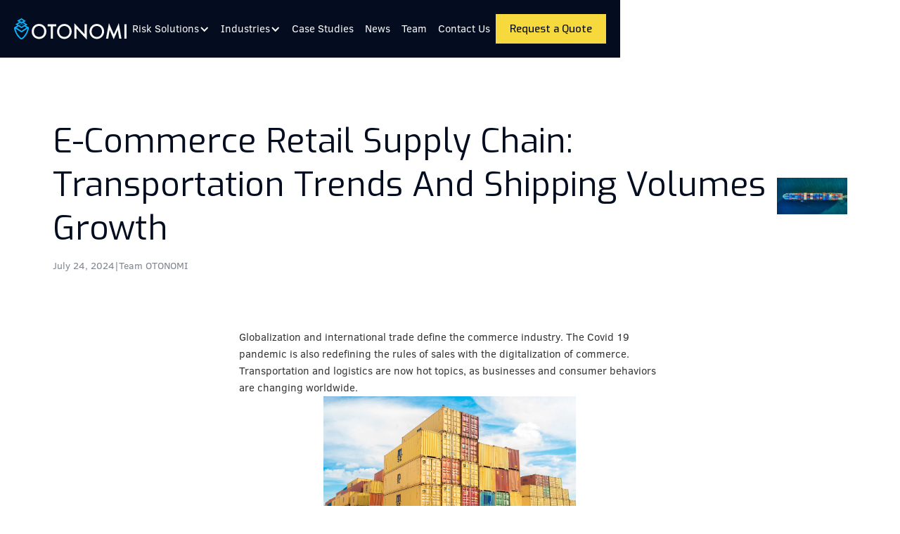

--- FILE ---
content_type: text/html; charset=utf-8
request_url: https://www.otonomi.ai/media/e-commerce-retail-supply-chain-transportation-trends-and-shipping-volumes-growth
body_size: 6902
content:
<!DOCTYPE html><!-- Last Published: Fri Jan 30 2026 06:28:09 GMT+0000 (Coordinated Universal Time) --><html data-wf-domain="www.otonomi.ai" data-wf-page="65397047d404135782285017" data-wf-site="652ec6b7fccb2a030cdeceaf" data-wf-collection="65397047d40413578228500c" data-wf-item-slug="e-commerce-retail-supply-chain-transportation-trends-and-shipping-volumes-growth"><head><meta charset="utf-8"/><title>Otonomi</title><meta content="width=device-width, initial-scale=1" name="viewport"/><link href="https://cdn.prod.website-files.com/652ec6b7fccb2a030cdeceaf/css/otonomi.webflow.shared.4e31eee74.css" rel="stylesheet" type="text/css" integrity="sha384-TjHu50muxmP0WPeIeAQHvEjfOjo8ilIgUj/7dmrddC148OcY4pWEJPixMakKdNTT" crossorigin="anonymous"/><link href="https://fonts.googleapis.com" rel="preconnect"/><link href="https://fonts.gstatic.com" rel="preconnect" crossorigin="anonymous"/><script src="https://ajax.googleapis.com/ajax/libs/webfont/1.6.26/webfont.js" type="text/javascript"></script><script type="text/javascript">WebFont.load({  google: {    families: ["Exo:100,100italic,200,200italic,300,300italic,400,400italic,500,500italic,600,600italic,700,700italic,800,800italic,900,900italic","Exo 2:300,400,500,600,700"]  }});</script><script type="text/javascript">!function(o,c){var n=c.documentElement,t=" w-mod-";n.className+=t+"js",("ontouchstart"in o||o.DocumentTouch&&c instanceof DocumentTouch)&&(n.className+=t+"touch")}(window,document);</script><link href="https://cdn.prod.website-files.com/652ec6b7fccb2a030cdeceaf/6633d1ab35dea2108bbcdac4_favicon.ico" rel="shortcut icon" type="image/x-icon"/><link href="https://cdn.prod.website-files.com/652ec6b7fccb2a030cdeceaf/65328029559c262299d5b095_Frame%20108.png" rel="apple-touch-icon"/><script async="" src="https://www.googletagmanager.com/gtag/js?id=G-PRP0E3KERE"></script><script type="text/javascript">window.dataLayer = window.dataLayer || [];function gtag(){dataLayer.push(arguments);}gtag('set', 'developer_id.dZGVlNj', true);gtag('js', new Date());gtag('config', 'G-PRP0E3KERE');</script><script src="https://www.google.com/recaptcha/api.js" type="text/javascript"></script><style>
.navbar{
background-color: var(--root-color--navy) !important;
}
.scrolled{
background-color: var(--root-color--navy) !important;
}
</style></head><body><div data-animation="over-right" class="navbar w-nav" data-easing2="ease-out-circ" data-easing="ease-out-circ" data-collapse="medium" data-w-id="5ff22edd-2f02-a5b0-1601-2f0fcbc9270b" role="banner" data-no-scroll="1" data-duration="400" data-doc-height="1"><div class="nav_container w-container"><a href="/" class="w-nav-brand"><img src="https://cdn.prod.website-files.com/652ec6b7fccb2a030cdeceaf/652ecac3fdbcb368dbc39fd6_o_logo_head.svg" loading="lazy" alt="" class="head_logo"/></a><div class="nav-space"></div><nav role="navigation" class="nav_menu w-nav-menu"><div class="w-embed"><style>
.drop{
display: flex;
    flex-direction: row-reverse;
    align-content: center;
    align-items: center;
    column-gap: 6px;
}

.w-icon-dropdown-toggle{
position: static;
    margin-right: 0px;
}
</style></div><div data-hover="false" data-delay="0" class="dropdown w-dropdown"><div class="nav_link drop w-dropdown-toggle"><div class="w-icon-dropdown-toggle"></div><div>Risk Solutions</div></div><nav class="dropdown_list w-dropdown-list"><a href="/#products" class="nav_link fl_btn w-nav-link">For Logistics</a><a href="/#products?tab=insurance-brokerage" class="nav_link ib_btn w-nav-link">For Insurance Brokers</a></nav></div><div data-hover="false" data-delay="0" class="dropdown w-dropdown"><div class="nav_link drop w-dropdown-toggle"><div class="w-icon-dropdown-toggle"></div><div>Industries</div></div><nav class="dropdown_list w-dropdown-list"><a href="/#key-industries" class="nav_link w-nav-link">Life Sciences</a><a href="/#key-industries" class="nav_link w-nav-link">Perishables</a><a href="/#key-industries" class="nav_link w-nav-link">Aerospace &amp; Aviation</a><a href="/#key-industries" class="nav_link w-nav-link">Hi-Tech</a><a href="/#key-industries" class="nav_link w-nav-link">Automotive</a><a href="/#key-industries" class="nav_link w-nav-link">Specialized Transporation</a></nav></div><a href="/#case-studies" class="nav_link w-nav-link">Case Studies</a><a href="/news" class="nav_link w-nav-link">News</a><a href="/team" class="nav_link w-nav-link">Team</a><a href="/contact" class="nav_link w-nav-link">Contact Us</a><a href="/request-a-quote" class="button dandellion head w-button">Request a Quote</a></nav><div class="menu_button w-nav-button"><div class="nav-button-wrap"><div class="line-1"></div><div class="line-2"></div></div></div></div></div><div class="section hero article"><div class="container"><div class="artcile_top_wrap"><div class="article_text_wrap"><h1 class="text_dark">E-Commerce retail supply chain: transportation trends and shipping volumes growth</h1><div class="article_detail_wrap"><div class="article_date">July 24, 2024</div><div class="article_date">|</div><div class="article_date">Team OTONOMI</div></div></div><img alt="" loading="lazy" width="100" src="https://cdn.prod.website-files.com/6539704734202e6910ea5472/653ab4bc7afad1ef2ad6aa6d_61a907bc58920315d076393f_E-Commerce-retail-supply-chain.jpeg" sizes="(max-width: 991px) 100vw, 100px" srcset="https://cdn.prod.website-files.com/6539704734202e6910ea5472/653ab4bc7afad1ef2ad6aa6d_61a907bc58920315d076393f_E-Commerce-retail-supply-chain-p-500.jpeg 500w, https://cdn.prod.website-files.com/6539704734202e6910ea5472/653ab4bc7afad1ef2ad6aa6d_61a907bc58920315d076393f_E-Commerce-retail-supply-chain-p-800.jpeg 800w, https://cdn.prod.website-files.com/6539704734202e6910ea5472/653ab4bc7afad1ef2ad6aa6d_61a907bc58920315d076393f_E-Commerce-retail-supply-chain.jpeg 840w" class="image-2"/></div><div class="article_rt w-richtext"><p>Globalization and international trade define the commerce industry. The Covid 19 pandemic is also redefining the rules of sales with the digitalization of commerce. Transportation and logistics are now hot topics, as businesses and consumer behaviors are changing worldwide.</p><figure class="w-richtext-align-center w-richtext-figure-type-image"><div><img alt="" src="https://cdn.prod.website-files.com/6539704734202e6910ea5472/653970c8d6fa15205d6b6686_61a90852eb7371fb3053faa1_1*Jtor80Z1MWyTSv17A4XHkg.png"/></div></figure><p>One of the biggest changes is the explosion of eCommerce. Buying online has been a necessity sometimes during lockdowns and the transportation of goods is more important than ever. <a href="https://www.globenewswire.com/news-release/2020/12/09/2142054/0/en/Global-Transportation-Services-Industry.html" target="_blank">The global transportation services market is expected to reach $7. 8 Trillion by 2027</a>. Estimated at US$6. 2 Trillion in the year 2020, the market is projected to reach a revised size of US$7 Trillion.</p><h3>E-Commerce trends</h3><p>E-commerce market is supposed <a href="https://www.emarketer.com/content/worldwide-ecommerce-will-approach-5-trillion-this-year" target="_blank">to reach almost $5 trillion this year</a> and this number will keep growing over the next few years.</p><figure class="w-richtext-align-center w-richtext-figure-type-image"><div><img alt="" src="https://cdn.prod.website-files.com/6539704734202e6910ea5472/653970c8d6fa15205d6b667b_61a90852251030efd5f19077_1*YXYEk_nZQbb4Ad8rlq2k_Q.png"/></div></figure><p>‍</p><p>The United States e-commerce market might reach over $843 billion in 2021, but it’s still a third of China’s market. Europe is growing by more than 26%.</p><figure class="w-richtext-align-center w-richtext-figure-type-image"><div><img alt="" src="https://cdn.prod.website-files.com/6539704734202e6910ea5472/653970c8d6fa15205d6b667e_61a908515f705a62ead20bc5_1*25FMAHN9OUv2qemy2KBNZg.png"/></div></figure><p>‍</p><p>Transporting these goods bought online or in store is becoming more and more a gigantic business. Let’s see the two main international transportation modes used by companies: <strong>air cargo and marine transportation.</strong></p><h3>Air cargo transport</h3><p>The International Civil Aviation Organization (<a href="https://news.un.org/en/story/2021/01/1082302" target="_blank">ICAO</a>) reported that seating capacity fell by around 60% in 2020, for a loss of $370 billion for the airline industry.</p><p>About fifteen companies have already gone out of business, such as Air Italy, South African Airways or Miami Air International and despite the increase in the number of travelers, many more are currently bankrupt.</p><p>However, there is one sector of international aviation that is doing well: <strong>air freight.</strong></p><figure class="w-richtext-align-center w-richtext-figure-type-image"><div><img alt="" src="https://cdn.prod.website-files.com/6539704734202e6910ea5472/653970c8d6fa15205d6b6682_61a90851a2066f422729c182_1*vw7iWY2BFwXoeDcT3xPDYw.png"/></div></figure><p>According to Iata, its turnover increased by 14.9%, or 117.7 billion dollars. Paradoxically, the price of air freight is way more expensive than that of sea freight, but with the Suez Canal blockage and the almost complete shutdown of freight vessels, the prices exploded in 2020. Air freight price is therefore becoming more competitive. Transport by cargo plane is faster than by boat, so it’s becoming a means of transporting goods favored by companies.</p><p>Being fast is a real competitive advantage because of the Covid Crisis.</p><p>Many countries are ordering medical supplies from different parts of the world and with the urgent needs for masks, gloves, plexiglass, air freight has been seen as the best solution to transport medical supplies in a fast and effective way, to fight Covid.</p><h3>Ocean shipping</h3><p>The maritime transport sector has been strongly impacted by the Covid crisis. But in 2020, lower oil prices coupled with increased purchases of goods (online) have enabled many companies to achieve record profits.</p><p>Then the Suez crisis happened: a shortage of containers for goods and congested ports have resulted in a sharp rise in freight costs for shippers.</p><figure class="w-richtext-align-center w-richtext-figure-type-image"><div><img alt="" src="https://cdn.prod.website-files.com/6539704734202e6910ea5472/653970c8d6fa15205d6b6670_61a908515f705a1242d20bc4_1*Gxp9ugWrHwgtf1i-qPz6AA.png"/></div></figure><p>But things are slowly getting back to normal. According to UNCTAD, maritime flows are expected to grow by 4.8% this year, while the WTO expects the volume of world merchandise trade to grow above 7%.</p><h3>The impact of e-commerce on the transportation industry</h3><p>The principal impact of e-commerce is that customers want more: they want to know the exact location of their package in real-time, they need to know if it’s going to be delayed.</p><p>But the most important impact of e-commerce, thanks mostly to Amazon, is the same day delivery. Buyers want to have what they bought immediately delivered and it’s one of the offers from the retailer that provides more value to their product.</p><p>But same-day delivery puts a bigger load on freight transportation companies, now having to manage increasing volumes of goods and less time to ship them.</p><p>The sector is slowly evolving to answer to the increase in demands and will obviously innovate to face all these challenges.</p><p>As always, stay safe, especially with the new variant rising.</p><p>-Team OTONOMI</p><p><a href="https://www.otonomi.ai/" target="_blank"><strong><em>OTONOMI</em></strong></a><em> is a </em><strong><em>blockchain-enabled parametric</em></strong><em> platform that transforms cargo insurance policies into fast, cost-effective, and transparent digital products. Powered by our proprietary technologies in data-activated triggers, </em><strong><em>smart contracts</em></strong><em>, and integrated digital wallets, we reduce claim resolution times from </em><strong><em>45 days to 45 minutes</em></strong><em>, lowering admin costs </em><strong><em>by 75%</em></strong><em>. Our dynamic pricing and advanced risk scenario capabilities unleash new markets while achieving unparalleled profitability.</em></p><p>‍</p><p>‍</p></div></div></div><div class="section bg_dark"><div class="container"><div class="footer_grid"><div id="w-node-f1ddda1e-a7ee-ff5e-674c-e4478bb7e29e-8bb7e29b" class="grid_col"><a href="#" class="w-inline-block"><img src="https://cdn.prod.website-files.com/652ec6b7fccb2a030cdeceaf/652ecac3fdbcb368dbc39fd6_o_logo_head.svg" loading="lazy" alt="" class="head_logo"/></a><p class="text_white mt_smallplus footer-disc">Next Generation Insurance For Time-Critical Freight</p><div class="social-wrap"><a href="https://www.linkedin.com/company/otonomi/" class="w-inline-block"><div class="w-embed"><svg xmlns="http://www.w3.org/2000/svg" x="0px" y="0px" width="24" height="24" viewBox="0,0,256,256"
style="fill:#ffffff;">
<g fill="#ffffff" fill-rule="nonzero" stroke="none" stroke-width="1" stroke-linecap="butt" stroke-linejoin="miter" stroke-miterlimit="10" stroke-dasharray="" stroke-dashoffset="0" font-family="none" font-weight="none" font-size="none" text-anchor="none" style="mix-blend-mode: normal"><g transform="scale(10.66667,10.66667)"><path d="M21,3h-18v18h18zM9,17h-2.523v-7h2.523zM7.694,8.717c-0.771,0 -1.286,-0.514 -1.286,-1.2c0,-0.686 0.514,-1.2 1.371,-1.2c0.771,0 1.286,0.514 1.286,1.2c0,0.686 -0.514,1.2 -1.371,1.2zM18,17h-2.442v-3.826c0,-1.058 -0.651,-1.302 -0.895,-1.302c-0.244,0 -1.058,0.163 -1.058,1.302c0,0.163 0,3.826 0,3.826h-2.523v-7h2.523v0.977c0.325,-0.57 0.976,-0.977 2.197,-0.977c1.221,0 2.198,0.977 2.198,3.174z"></path></g></g>
</svg></div></a><a href="https://twitter.com/OtonomiPlatform" class="w-inline-block"><div class="w-embed"><svg xmlns="http://www.w3.org/2000/svg" x="0px" y="0px" width="24" height="24" viewBox="0,0,256,256"
style="fill:#000000;">
<g fill="#ffffff" fill-rule="nonzero" stroke="none" stroke-width="1" stroke-linecap="butt" stroke-linejoin="miter" stroke-miterlimit="10" stroke-dasharray="" stroke-dashoffset="0" font-family="none" font-weight="none" font-size="none" text-anchor="none" style="mix-blend-mode: normal"><g transform="scale(10.66667,10.66667)"><path d="M2.86719,3l6.86914,9.81836l-7.00195,8.18164h2.64648l5.53906,-6.49023l4.54102,6.49023h5.91016l-7.19727,-10.30273l6.57031,-7.69727h-2.60547l-5.14258,6.00977l-4.19727,-6.00977z"></path></g></g>
</svg></div></a><a href="https://medium.com/@otonomi" class="w-inline-block"><div class="w-embed"><svg xmlns="http://www.w3.org/2000/svg" x="0px" y="0px" width="24" height="24" viewBox="0,0,256,256"
style="fill:#ffffff;">
<g fill="#ffffff" fill-rule="nonzero" stroke="none" stroke-width="1" stroke-linecap="butt" stroke-linejoin="miter" stroke-miterlimit="10" stroke-dasharray="" stroke-dashoffset="0" font-family="none" font-weight="none" font-size="none" text-anchor="none" style=""><g transform="scale(5.33333,5.33333)"><circle cx="14" cy="24" r="12"></circle><ellipse cx="34" cy="24" rx="6" ry="11"></ellipse><ellipse cx="44" cy="24" rx="2" ry="10"></ellipse></g></g>
</svg></div></a><a href="https://www.youtube.com/@otonomi7521" class="w-inline-block"><div class="w-embed"><svg xmlns="http://www.w3.org/2000/svg" x="0px" y="0px" width="24" height="24" viewBox="0,0,256,256"
style="fill:#000000;">
<g fill="#ffffff" fill-rule="nonzero" stroke="none" stroke-width="1" stroke-linecap="butt" stroke-linejoin="miter" stroke-miterlimit="10" stroke-dasharray="" stroke-dashoffset="0" font-family="none" font-weight="none" font-size="none" text-anchor="none" style="mix-blend-mode: normal"><g transform="scale(10.66667,10.66667)"><path d="M21,5c0,0 -3,-1 -9,-1c-6,0 -9,1 -9,1c0,0 -1,3 -1,7c0,4 1,7 1,7c0,0 3,1 9,1c6,0 9,-1 9,-1c0,0 1,-3 1,-7c0,-4 -1,-7 -1,-7zM10,15.464v-6.928l6,3.464z"></path></g></g>
</svg></div></a></div></div><div id="w-node-f1ddda1e-a7ee-ff5e-674c-e4478bb7e2ac-8bb7e29b" class="grid_col"></div><div id="w-node-f1ddda1e-a7ee-ff5e-674c-e4478bb7e2ad-8bb7e29b" class="grid_col"><div class="grid_col"><div class="footer-col-head text_sky">Our Company</div><ul role="list" class="footer-list w-list-unstyled"><li class="footer-link"><a href="/#products" class="footer-link fl_btn">Risk Solutions</a></li><li class="footer-link"><a href="/#key-industries" class="footer-link ib_btn">Industries</a></li><li class="footer-link"><a href="/#case-studies" class="footer-link">Case Studies</a></li><li class="footer-link"><a href="/news" class="footer-link">News</a></li><li class="footer-link"><a href="/team" class="footer-link">Team</a></li></ul></div></div><div id="w-node-f1ddda1e-a7ee-ff5e-674c-e4478bb7e2d0-8bb7e29b" class="grid_col"><div class="footer-col-head text_sky">Resources</div><ul role="list" class="footer-list w-list-unstyled"><li class="footer-link"><a href="/terms-conditions" class="footer-link">Terms &amp; Conditions</a></li><li class="footer-link"><a href="/privacy-policy" class="footer-link">Privacy Policy</a></li><li class="footer-link"><a href="/contact" class="footer-link">Contact us</a></li></ul></div></div></div><p class="text_white mt_smallplus footer-copy">© 2026 Otonomi. All Rights Reserved.</p></div><script src="https://d3e54v103j8qbb.cloudfront.net/js/jquery-3.5.1.min.dc5e7f18c8.js?site=652ec6b7fccb2a030cdeceaf" type="text/javascript" integrity="sha256-9/aliU8dGd2tb6OSsuzixeV4y/faTqgFtohetphbbj0=" crossorigin="anonymous"></script><script src="https://cdn.prod.website-files.com/652ec6b7fccb2a030cdeceaf/js/webflow.schunk.36b8fb49256177c8.js" type="text/javascript" integrity="sha384-4abIlA5/v7XaW1HMXKBgnUuhnjBYJ/Z9C1OSg4OhmVw9O3QeHJ/qJqFBERCDPv7G" crossorigin="anonymous"></script><script src="https://cdn.prod.website-files.com/652ec6b7fccb2a030cdeceaf/js/webflow.schunk.f82baee6f9a1996c.js" type="text/javascript" integrity="sha384-D02sH9PrehFF0WoNA4Aowk3ZLldHmmxZpxPY0mAYkDHcASKCTJeU859ikeUOwT++" crossorigin="anonymous"></script><script src="https://cdn.prod.website-files.com/652ec6b7fccb2a030cdeceaf/js/webflow.12a0cfdf.9ef4f45930779849.js" type="text/javascript" integrity="sha384-CcmFiPOy9AIS/seaNG1I/100lZSL5hgywx3SVaJ4F7evFTJqariXtA9OhQCmzmQV" crossorigin="anonymous"></script>


<script>
$(window).scroll(function() {    
    var scroll = $(window).scrollTop();

    if (scroll >= 50) {
        $(".navbar").addClass("scrolled");
    } else {
        $(".navbar").removeClass("scrolled");
    }
});
</script>

<script>
window.onload = function () {		
  const urlParams = new URLSearchParams(window.location.search);		
  const tab = urlParams.get('tab');		
  if (tab) {
    const tabButton = document.getElementById(tab)
    tabButton.click();		
  }
}
</script>


<script>    
$(function() {
      $('#transport-mode').change(function(){
        console.log('transport mode selected: ',$(this).val())
        $('.radio-select-column-shipment-id').hide();
        $('#' + $(this).val()).show();
      });
    });
</script></body></html>

--- FILE ---
content_type: text/css
request_url: https://cdn.prod.website-files.com/652ec6b7fccb2a030cdeceaf/css/otonomi.webflow.shared.4e31eee74.css
body_size: 17348
content:
html {
  -webkit-text-size-adjust: 100%;
  -ms-text-size-adjust: 100%;
  font-family: sans-serif;
}

body {
  margin: 0;
}

article, aside, details, figcaption, figure, footer, header, hgroup, main, menu, nav, section, summary {
  display: block;
}

audio, canvas, progress, video {
  vertical-align: baseline;
  display: inline-block;
}

audio:not([controls]) {
  height: 0;
  display: none;
}

[hidden], template {
  display: none;
}

a {
  background-color: #0000;
}

a:active, a:hover {
  outline: 0;
}

abbr[title] {
  border-bottom: 1px dotted;
}

b, strong {
  font-weight: bold;
}

dfn {
  font-style: italic;
}

h1 {
  margin: .67em 0;
  font-size: 2em;
}

mark {
  color: #000;
  background: #ff0;
}

small {
  font-size: 80%;
}

sub, sup {
  vertical-align: baseline;
  font-size: 75%;
  line-height: 0;
  position: relative;
}

sup {
  top: -.5em;
}

sub {
  bottom: -.25em;
}

img {
  border: 0;
}

svg:not(:root) {
  overflow: hidden;
}

hr {
  box-sizing: content-box;
  height: 0;
}

pre {
  overflow: auto;
}

code, kbd, pre, samp {
  font-family: monospace;
  font-size: 1em;
}

button, input, optgroup, select, textarea {
  color: inherit;
  font: inherit;
  margin: 0;
}

button {
  overflow: visible;
}

button, select {
  text-transform: none;
}

button, html input[type="button"], input[type="reset"] {
  -webkit-appearance: button;
  cursor: pointer;
}

button[disabled], html input[disabled] {
  cursor: default;
}

button::-moz-focus-inner, input::-moz-focus-inner {
  border: 0;
  padding: 0;
}

input {
  line-height: normal;
}

input[type="checkbox"], input[type="radio"] {
  box-sizing: border-box;
  padding: 0;
}

input[type="number"]::-webkit-inner-spin-button, input[type="number"]::-webkit-outer-spin-button {
  height: auto;
}

input[type="search"] {
  -webkit-appearance: none;
}

input[type="search"]::-webkit-search-cancel-button, input[type="search"]::-webkit-search-decoration {
  -webkit-appearance: none;
}

legend {
  border: 0;
  padding: 0;
}

textarea {
  overflow: auto;
}

optgroup {
  font-weight: bold;
}

table {
  border-collapse: collapse;
  border-spacing: 0;
}

td, th {
  padding: 0;
}

@font-face {
  font-family: webflow-icons;
  src: url("[data-uri]") format("truetype");
  font-weight: normal;
  font-style: normal;
}

[class^="w-icon-"], [class*=" w-icon-"] {
  speak: none;
  font-variant: normal;
  text-transform: none;
  -webkit-font-smoothing: antialiased;
  -moz-osx-font-smoothing: grayscale;
  font-style: normal;
  font-weight: normal;
  line-height: 1;
  font-family: webflow-icons !important;
}

.w-icon-slider-right:before {
  content: "";
}

.w-icon-slider-left:before {
  content: "";
}

.w-icon-nav-menu:before {
  content: "";
}

.w-icon-arrow-down:before, .w-icon-dropdown-toggle:before {
  content: "";
}

.w-icon-file-upload-remove:before {
  content: "";
}

.w-icon-file-upload-icon:before {
  content: "";
}

* {
  box-sizing: border-box;
}

html {
  height: 100%;
}

body {
  color: #333;
  background-color: #fff;
  min-height: 100%;
  margin: 0;
  font-family: Arial, sans-serif;
  font-size: 14px;
  line-height: 20px;
}

img {
  vertical-align: middle;
  max-width: 100%;
  display: inline-block;
}

html.w-mod-touch * {
  background-attachment: scroll !important;
}

.w-block {
  display: block;
}

.w-inline-block {
  max-width: 100%;
  display: inline-block;
}

.w-clearfix:before, .w-clearfix:after {
  content: " ";
  grid-area: 1 / 1 / 2 / 2;
  display: table;
}

.w-clearfix:after {
  clear: both;
}

.w-hidden {
  display: none;
}

.w-button {
  color: #fff;
  line-height: inherit;
  cursor: pointer;
  background-color: #3898ec;
  border: 0;
  border-radius: 0;
  padding: 9px 15px;
  text-decoration: none;
  display: inline-block;
}

input.w-button {
  -webkit-appearance: button;
}

html[data-w-dynpage] [data-w-cloak] {
  color: #0000 !important;
}

.w-code-block {
  margin: unset;
}

pre.w-code-block code {
  all: inherit;
}

.w-optimization {
  display: contents;
}

.w-webflow-badge, .w-webflow-badge > img {
  box-sizing: unset;
  width: unset;
  height: unset;
  max-height: unset;
  max-width: unset;
  min-height: unset;
  min-width: unset;
  margin: unset;
  padding: unset;
  float: unset;
  clear: unset;
  border: unset;
  border-radius: unset;
  background: unset;
  background-image: unset;
  background-position: unset;
  background-size: unset;
  background-repeat: unset;
  background-origin: unset;
  background-clip: unset;
  background-attachment: unset;
  background-color: unset;
  box-shadow: unset;
  transform: unset;
  direction: unset;
  font-family: unset;
  font-weight: unset;
  color: unset;
  font-size: unset;
  line-height: unset;
  font-style: unset;
  font-variant: unset;
  text-align: unset;
  letter-spacing: unset;
  -webkit-text-decoration: unset;
  text-decoration: unset;
  text-indent: unset;
  text-transform: unset;
  list-style-type: unset;
  text-shadow: unset;
  vertical-align: unset;
  cursor: unset;
  white-space: unset;
  word-break: unset;
  word-spacing: unset;
  word-wrap: unset;
  transition: unset;
}

.w-webflow-badge {
  white-space: nowrap;
  cursor: pointer;
  box-shadow: 0 0 0 1px #0000001a, 0 1px 3px #0000001a;
  visibility: visible !important;
  opacity: 1 !important;
  z-index: 2147483647 !important;
  color: #aaadb0 !important;
  overflow: unset !important;
  background-color: #fff !important;
  border-radius: 3px !important;
  width: auto !important;
  height: auto !important;
  margin: 0 !important;
  padding: 6px !important;
  font-size: 12px !important;
  line-height: 14px !important;
  text-decoration: none !important;
  display: inline-block !important;
  position: fixed !important;
  inset: auto 12px 12px auto !important;
  transform: none !important;
}

.w-webflow-badge > img {
  position: unset;
  visibility: unset !important;
  opacity: 1 !important;
  vertical-align: middle !important;
  display: inline-block !important;
}

h1, h2, h3, h4, h5, h6 {
  margin-bottom: 10px;
  font-weight: bold;
}

h1 {
  margin-top: 20px;
  font-size: 38px;
  line-height: 44px;
}

h2 {
  margin-top: 20px;
  font-size: 32px;
  line-height: 36px;
}

h3 {
  margin-top: 20px;
  font-size: 24px;
  line-height: 30px;
}

h4 {
  margin-top: 10px;
  font-size: 18px;
  line-height: 24px;
}

h5 {
  margin-top: 10px;
  font-size: 14px;
  line-height: 20px;
}

h6 {
  margin-top: 10px;
  font-size: 12px;
  line-height: 18px;
}

p {
  margin-top: 0;
  margin-bottom: 10px;
}

blockquote {
  border-left: 5px solid #e2e2e2;
  margin: 0 0 10px;
  padding: 10px 20px;
  font-size: 18px;
  line-height: 22px;
}

figure {
  margin: 0 0 10px;
}

figcaption {
  text-align: center;
  margin-top: 5px;
}

ul, ol {
  margin-top: 0;
  margin-bottom: 10px;
  padding-left: 40px;
}

.w-list-unstyled {
  padding-left: 0;
  list-style: none;
}

.w-embed:before, .w-embed:after {
  content: " ";
  grid-area: 1 / 1 / 2 / 2;
  display: table;
}

.w-embed:after {
  clear: both;
}

.w-video {
  width: 100%;
  padding: 0;
  position: relative;
}

.w-video iframe, .w-video object, .w-video embed {
  border: none;
  width: 100%;
  height: 100%;
  position: absolute;
  top: 0;
  left: 0;
}

fieldset {
  border: 0;
  margin: 0;
  padding: 0;
}

button, [type="button"], [type="reset"] {
  cursor: pointer;
  -webkit-appearance: button;
  border: 0;
}

.w-form {
  margin: 0 0 15px;
}

.w-form-done {
  text-align: center;
  background-color: #ddd;
  padding: 20px;
  display: none;
}

.w-form-fail {
  background-color: #ffdede;
  margin-top: 10px;
  padding: 10px;
  display: none;
}

label {
  margin-bottom: 5px;
  font-weight: bold;
  display: block;
}

.w-input, .w-select {
  color: #333;
  vertical-align: middle;
  background-color: #fff;
  border: 1px solid #ccc;
  width: 100%;
  height: 38px;
  margin-bottom: 10px;
  padding: 8px 12px;
  font-size: 14px;
  line-height: 1.42857;
  display: block;
}

.w-input::placeholder, .w-select::placeholder {
  color: #999;
}

.w-input:focus, .w-select:focus {
  border-color: #3898ec;
  outline: 0;
}

.w-input[disabled], .w-select[disabled], .w-input[readonly], .w-select[readonly], fieldset[disabled] .w-input, fieldset[disabled] .w-select {
  cursor: not-allowed;
}

.w-input[disabled]:not(.w-input-disabled), .w-select[disabled]:not(.w-input-disabled), .w-input[readonly], .w-select[readonly], fieldset[disabled]:not(.w-input-disabled) .w-input, fieldset[disabled]:not(.w-input-disabled) .w-select {
  background-color: #eee;
}

textarea.w-input, textarea.w-select {
  height: auto;
}

.w-select {
  background-color: #f3f3f3;
}

.w-select[multiple] {
  height: auto;
}

.w-form-label {
  cursor: pointer;
  margin-bottom: 0;
  font-weight: normal;
  display: inline-block;
}

.w-radio {
  margin-bottom: 5px;
  padding-left: 20px;
  display: block;
}

.w-radio:before, .w-radio:after {
  content: " ";
  grid-area: 1 / 1 / 2 / 2;
  display: table;
}

.w-radio:after {
  clear: both;
}

.w-radio-input {
  float: left;
  margin: 3px 0 0 -20px;
  line-height: normal;
}

.w-file-upload {
  margin-bottom: 10px;
  display: block;
}

.w-file-upload-input {
  opacity: 0;
  z-index: -100;
  width: .1px;
  height: .1px;
  position: absolute;
  overflow: hidden;
}

.w-file-upload-default, .w-file-upload-uploading, .w-file-upload-success {
  color: #333;
  display: inline-block;
}

.w-file-upload-error {
  margin-top: 10px;
  display: block;
}

.w-file-upload-default.w-hidden, .w-file-upload-uploading.w-hidden, .w-file-upload-error.w-hidden, .w-file-upload-success.w-hidden {
  display: none;
}

.w-file-upload-uploading-btn {
  cursor: pointer;
  background-color: #fafafa;
  border: 1px solid #ccc;
  margin: 0;
  padding: 8px 12px;
  font-size: 14px;
  font-weight: normal;
  display: flex;
}

.w-file-upload-file {
  background-color: #fafafa;
  border: 1px solid #ccc;
  flex-grow: 1;
  justify-content: space-between;
  margin: 0;
  padding: 8px 9px 8px 11px;
  display: flex;
}

.w-file-upload-file-name {
  font-size: 14px;
  font-weight: normal;
  display: block;
}

.w-file-remove-link {
  cursor: pointer;
  width: auto;
  height: auto;
  margin-top: 3px;
  margin-left: 10px;
  padding: 3px;
  display: block;
}

.w-icon-file-upload-remove {
  margin: auto;
  font-size: 10px;
}

.w-file-upload-error-msg {
  color: #ea384c;
  padding: 2px 0;
  display: inline-block;
}

.w-file-upload-info {
  padding: 0 12px;
  line-height: 38px;
  display: inline-block;
}

.w-file-upload-label {
  cursor: pointer;
  background-color: #fafafa;
  border: 1px solid #ccc;
  margin: 0;
  padding: 8px 12px;
  font-size: 14px;
  font-weight: normal;
  display: inline-block;
}

.w-icon-file-upload-icon, .w-icon-file-upload-uploading {
  width: 20px;
  margin-right: 8px;
  display: inline-block;
}

.w-icon-file-upload-uploading {
  height: 20px;
}

.w-container {
  max-width: 940px;
  margin-left: auto;
  margin-right: auto;
}

.w-container:before, .w-container:after {
  content: " ";
  grid-area: 1 / 1 / 2 / 2;
  display: table;
}

.w-container:after {
  clear: both;
}

.w-container .w-row {
  margin-left: -10px;
  margin-right: -10px;
}

.w-row:before, .w-row:after {
  content: " ";
  grid-area: 1 / 1 / 2 / 2;
  display: table;
}

.w-row:after {
  clear: both;
}

.w-row .w-row {
  margin-left: 0;
  margin-right: 0;
}

.w-col {
  float: left;
  width: 100%;
  min-height: 1px;
  padding-left: 10px;
  padding-right: 10px;
  position: relative;
}

.w-col .w-col {
  padding-left: 0;
  padding-right: 0;
}

.w-col-1 {
  width: 8.33333%;
}

.w-col-2 {
  width: 16.6667%;
}

.w-col-3 {
  width: 25%;
}

.w-col-4 {
  width: 33.3333%;
}

.w-col-5 {
  width: 41.6667%;
}

.w-col-6 {
  width: 50%;
}

.w-col-7 {
  width: 58.3333%;
}

.w-col-8 {
  width: 66.6667%;
}

.w-col-9 {
  width: 75%;
}

.w-col-10 {
  width: 83.3333%;
}

.w-col-11 {
  width: 91.6667%;
}

.w-col-12 {
  width: 100%;
}

.w-hidden-main {
  display: none !important;
}

@media screen and (max-width: 991px) {
  .w-container {
    max-width: 728px;
  }

  .w-hidden-main {
    display: inherit !important;
  }

  .w-hidden-medium {
    display: none !important;
  }

  .w-col-medium-1 {
    width: 8.33333%;
  }

  .w-col-medium-2 {
    width: 16.6667%;
  }

  .w-col-medium-3 {
    width: 25%;
  }

  .w-col-medium-4 {
    width: 33.3333%;
  }

  .w-col-medium-5 {
    width: 41.6667%;
  }

  .w-col-medium-6 {
    width: 50%;
  }

  .w-col-medium-7 {
    width: 58.3333%;
  }

  .w-col-medium-8 {
    width: 66.6667%;
  }

  .w-col-medium-9 {
    width: 75%;
  }

  .w-col-medium-10 {
    width: 83.3333%;
  }

  .w-col-medium-11 {
    width: 91.6667%;
  }

  .w-col-medium-12 {
    width: 100%;
  }

  .w-col-stack {
    width: 100%;
    left: auto;
    right: auto;
  }
}

@media screen and (max-width: 767px) {
  .w-hidden-main, .w-hidden-medium {
    display: inherit !important;
  }

  .w-hidden-small {
    display: none !important;
  }

  .w-row, .w-container .w-row {
    margin-left: 0;
    margin-right: 0;
  }

  .w-col {
    width: 100%;
    left: auto;
    right: auto;
  }

  .w-col-small-1 {
    width: 8.33333%;
  }

  .w-col-small-2 {
    width: 16.6667%;
  }

  .w-col-small-3 {
    width: 25%;
  }

  .w-col-small-4 {
    width: 33.3333%;
  }

  .w-col-small-5 {
    width: 41.6667%;
  }

  .w-col-small-6 {
    width: 50%;
  }

  .w-col-small-7 {
    width: 58.3333%;
  }

  .w-col-small-8 {
    width: 66.6667%;
  }

  .w-col-small-9 {
    width: 75%;
  }

  .w-col-small-10 {
    width: 83.3333%;
  }

  .w-col-small-11 {
    width: 91.6667%;
  }

  .w-col-small-12 {
    width: 100%;
  }
}

@media screen and (max-width: 479px) {
  .w-container {
    max-width: none;
  }

  .w-hidden-main, .w-hidden-medium, .w-hidden-small {
    display: inherit !important;
  }

  .w-hidden-tiny {
    display: none !important;
  }

  .w-col {
    width: 100%;
  }

  .w-col-tiny-1 {
    width: 8.33333%;
  }

  .w-col-tiny-2 {
    width: 16.6667%;
  }

  .w-col-tiny-3 {
    width: 25%;
  }

  .w-col-tiny-4 {
    width: 33.3333%;
  }

  .w-col-tiny-5 {
    width: 41.6667%;
  }

  .w-col-tiny-6 {
    width: 50%;
  }

  .w-col-tiny-7 {
    width: 58.3333%;
  }

  .w-col-tiny-8 {
    width: 66.6667%;
  }

  .w-col-tiny-9 {
    width: 75%;
  }

  .w-col-tiny-10 {
    width: 83.3333%;
  }

  .w-col-tiny-11 {
    width: 91.6667%;
  }

  .w-col-tiny-12 {
    width: 100%;
  }
}

.w-widget {
  position: relative;
}

.w-widget-map {
  width: 100%;
  height: 400px;
}

.w-widget-map label {
  width: auto;
  display: inline;
}

.w-widget-map img {
  max-width: inherit;
}

.w-widget-map .gm-style-iw {
  text-align: center;
}

.w-widget-map .gm-style-iw > button {
  display: none !important;
}

.w-widget-twitter {
  overflow: hidden;
}

.w-widget-twitter-count-shim {
  vertical-align: top;
  text-align: center;
  background: #fff;
  border: 1px solid #758696;
  border-radius: 3px;
  width: 28px;
  height: 20px;
  display: inline-block;
  position: relative;
}

.w-widget-twitter-count-shim * {
  pointer-events: none;
  -webkit-user-select: none;
  user-select: none;
}

.w-widget-twitter-count-shim .w-widget-twitter-count-inner {
  text-align: center;
  color: #999;
  font-family: serif;
  font-size: 15px;
  line-height: 12px;
  position: relative;
}

.w-widget-twitter-count-shim .w-widget-twitter-count-clear {
  display: block;
  position: relative;
}

.w-widget-twitter-count-shim.w--large {
  width: 36px;
  height: 28px;
}

.w-widget-twitter-count-shim.w--large .w-widget-twitter-count-inner {
  font-size: 18px;
  line-height: 18px;
}

.w-widget-twitter-count-shim:not(.w--vertical) {
  margin-left: 5px;
  margin-right: 8px;
}

.w-widget-twitter-count-shim:not(.w--vertical).w--large {
  margin-left: 6px;
}

.w-widget-twitter-count-shim:not(.w--vertical):before, .w-widget-twitter-count-shim:not(.w--vertical):after {
  content: " ";
  pointer-events: none;
  border: solid #0000;
  width: 0;
  height: 0;
  position: absolute;
  top: 50%;
  left: 0;
}

.w-widget-twitter-count-shim:not(.w--vertical):before {
  border-width: 4px;
  border-color: #75869600 #5d6c7b #75869600 #75869600;
  margin-top: -4px;
  margin-left: -9px;
}

.w-widget-twitter-count-shim:not(.w--vertical).w--large:before {
  border-width: 5px;
  margin-top: -5px;
  margin-left: -10px;
}

.w-widget-twitter-count-shim:not(.w--vertical):after {
  border-width: 4px;
  border-color: #fff0 #fff #fff0 #fff0;
  margin-top: -4px;
  margin-left: -8px;
}

.w-widget-twitter-count-shim:not(.w--vertical).w--large:after {
  border-width: 5px;
  margin-top: -5px;
  margin-left: -9px;
}

.w-widget-twitter-count-shim.w--vertical {
  width: 61px;
  height: 33px;
  margin-bottom: 8px;
}

.w-widget-twitter-count-shim.w--vertical:before, .w-widget-twitter-count-shim.w--vertical:after {
  content: " ";
  pointer-events: none;
  border: solid #0000;
  width: 0;
  height: 0;
  position: absolute;
  top: 100%;
  left: 50%;
}

.w-widget-twitter-count-shim.w--vertical:before {
  border-width: 5px;
  border-color: #5d6c7b #75869600 #75869600;
  margin-left: -5px;
}

.w-widget-twitter-count-shim.w--vertical:after {
  border-width: 4px;
  border-color: #fff #fff0 #fff0;
  margin-left: -4px;
}

.w-widget-twitter-count-shim.w--vertical .w-widget-twitter-count-inner {
  font-size: 18px;
  line-height: 22px;
}

.w-widget-twitter-count-shim.w--vertical.w--large {
  width: 76px;
}

.w-background-video {
  color: #fff;
  height: 500px;
  position: relative;
  overflow: hidden;
}

.w-background-video > video {
  object-fit: cover;
  z-index: -100;
  background-position: 50%;
  background-size: cover;
  width: 100%;
  height: 100%;
  margin: auto;
  position: absolute;
  inset: -100%;
}

.w-background-video > video::-webkit-media-controls-start-playback-button {
  -webkit-appearance: none;
  display: none !important;
}

.w-background-video--control {
  background-color: #0000;
  padding: 0;
  position: absolute;
  bottom: 1em;
  right: 1em;
}

.w-background-video--control > [hidden] {
  display: none !important;
}

.w-slider {
  text-align: center;
  clear: both;
  -webkit-tap-highlight-color: #0000;
  tap-highlight-color: #0000;
  background: #ddd;
  height: 300px;
  position: relative;
}

.w-slider-mask {
  z-index: 1;
  white-space: nowrap;
  height: 100%;
  display: block;
  position: relative;
  left: 0;
  right: 0;
  overflow: hidden;
}

.w-slide {
  vertical-align: top;
  white-space: normal;
  text-align: left;
  width: 100%;
  height: 100%;
  display: inline-block;
  position: relative;
}

.w-slider-nav {
  z-index: 2;
  text-align: center;
  -webkit-tap-highlight-color: #0000;
  tap-highlight-color: #0000;
  height: 40px;
  margin: auto;
  padding-top: 10px;
  position: absolute;
  inset: auto 0 0;
}

.w-slider-nav.w-round > div {
  border-radius: 100%;
}

.w-slider-nav.w-num > div {
  font-size: inherit;
  line-height: inherit;
  width: auto;
  height: auto;
  padding: .2em .5em;
}

.w-slider-nav.w-shadow > div {
  box-shadow: 0 0 3px #3336;
}

.w-slider-nav-invert {
  color: #fff;
}

.w-slider-nav-invert > div {
  background-color: #2226;
}

.w-slider-nav-invert > div.w-active {
  background-color: #222;
}

.w-slider-dot {
  cursor: pointer;
  background-color: #fff6;
  width: 1em;
  height: 1em;
  margin: 0 3px .5em;
  transition: background-color .1s, color .1s;
  display: inline-block;
  position: relative;
}

.w-slider-dot.w-active {
  background-color: #fff;
}

.w-slider-dot:focus {
  outline: none;
  box-shadow: 0 0 0 2px #fff;
}

.w-slider-dot:focus.w-active {
  box-shadow: none;
}

.w-slider-arrow-left, .w-slider-arrow-right {
  cursor: pointer;
  color: #fff;
  -webkit-tap-highlight-color: #0000;
  tap-highlight-color: #0000;
  -webkit-user-select: none;
  user-select: none;
  width: 80px;
  margin: auto;
  font-size: 40px;
  position: absolute;
  inset: 0;
  overflow: hidden;
}

.w-slider-arrow-left [class^="w-icon-"], .w-slider-arrow-right [class^="w-icon-"], .w-slider-arrow-left [class*=" w-icon-"], .w-slider-arrow-right [class*=" w-icon-"] {
  position: absolute;
}

.w-slider-arrow-left:focus, .w-slider-arrow-right:focus {
  outline: 0;
}

.w-slider-arrow-left {
  z-index: 3;
  right: auto;
}

.w-slider-arrow-right {
  z-index: 4;
  left: auto;
}

.w-icon-slider-left, .w-icon-slider-right {
  width: 1em;
  height: 1em;
  margin: auto;
  inset: 0;
}

.w-slider-aria-label {
  clip: rect(0 0 0 0);
  border: 0;
  width: 1px;
  height: 1px;
  margin: -1px;
  padding: 0;
  position: absolute;
  overflow: hidden;
}

.w-slider-force-show {
  display: block !important;
}

.w-dropdown {
  text-align: left;
  z-index: 900;
  margin-left: auto;
  margin-right: auto;
  display: inline-block;
  position: relative;
}

.w-dropdown-btn, .w-dropdown-toggle, .w-dropdown-link {
  vertical-align: top;
  color: #222;
  text-align: left;
  white-space: nowrap;
  margin-left: auto;
  margin-right: auto;
  padding: 20px;
  text-decoration: none;
  position: relative;
}

.w-dropdown-toggle {
  -webkit-user-select: none;
  user-select: none;
  cursor: pointer;
  padding-right: 40px;
  display: inline-block;
}

.w-dropdown-toggle:focus {
  outline: 0;
}

.w-icon-dropdown-toggle {
  width: 1em;
  height: 1em;
  margin: auto 20px auto auto;
  position: absolute;
  top: 0;
  bottom: 0;
  right: 0;
}

.w-dropdown-list {
  background: #ddd;
  min-width: 100%;
  display: none;
  position: absolute;
}

.w-dropdown-list.w--open {
  display: block;
}

.w-dropdown-link {
  color: #222;
  padding: 10px 20px;
  display: block;
}

.w-dropdown-link.w--current {
  color: #0082f3;
}

.w-dropdown-link:focus {
  outline: 0;
}

@media screen and (max-width: 767px) {
  .w-nav-brand {
    padding-left: 10px;
  }
}

.w-lightbox-backdrop {
  cursor: auto;
  letter-spacing: normal;
  text-indent: 0;
  text-shadow: none;
  text-transform: none;
  visibility: visible;
  white-space: normal;
  word-break: normal;
  word-spacing: normal;
  word-wrap: normal;
  color: #fff;
  text-align: center;
  z-index: 2000;
  opacity: 0;
  -webkit-user-select: none;
  -moz-user-select: none;
  -webkit-tap-highlight-color: transparent;
  background: #000000e6;
  outline: 0;
  font-family: Helvetica Neue, Helvetica, Ubuntu, Segoe UI, Verdana, sans-serif;
  font-size: 17px;
  font-style: normal;
  font-weight: 300;
  line-height: 1.2;
  list-style: disc;
  position: fixed;
  inset: 0;
  -webkit-transform: translate(0);
}

.w-lightbox-backdrop, .w-lightbox-container {
  -webkit-overflow-scrolling: touch;
  height: 100%;
  overflow: auto;
}

.w-lightbox-content {
  height: 100vh;
  position: relative;
  overflow: hidden;
}

.w-lightbox-view {
  opacity: 0;
  width: 100vw;
  height: 100vh;
  position: absolute;
}

.w-lightbox-view:before {
  content: "";
  height: 100vh;
}

.w-lightbox-group, .w-lightbox-group .w-lightbox-view, .w-lightbox-group .w-lightbox-view:before {
  height: 86vh;
}

.w-lightbox-frame, .w-lightbox-view:before {
  vertical-align: middle;
  display: inline-block;
}

.w-lightbox-figure {
  margin: 0;
  position: relative;
}

.w-lightbox-group .w-lightbox-figure {
  cursor: pointer;
}

.w-lightbox-img {
  width: auto;
  max-width: none;
  height: auto;
}

.w-lightbox-image {
  float: none;
  max-width: 100vw;
  max-height: 100vh;
  display: block;
}

.w-lightbox-group .w-lightbox-image {
  max-height: 86vh;
}

.w-lightbox-caption {
  text-align: left;
  text-overflow: ellipsis;
  white-space: nowrap;
  background: #0006;
  padding: .5em 1em;
  position: absolute;
  bottom: 0;
  left: 0;
  right: 0;
  overflow: hidden;
}

.w-lightbox-embed {
  width: 100%;
  height: 100%;
  position: absolute;
  inset: 0;
}

.w-lightbox-control {
  cursor: pointer;
  background-position: center;
  background-repeat: no-repeat;
  background-size: 24px;
  width: 4em;
  transition: all .3s;
  position: absolute;
  top: 0;
}

.w-lightbox-left {
  background-image: url("[data-uri]");
  display: none;
  bottom: 0;
  left: 0;
}

.w-lightbox-right {
  background-image: url("[data-uri]");
  display: none;
  bottom: 0;
  right: 0;
}

.w-lightbox-close {
  background-image: url("[data-uri]");
  background-size: 18px;
  height: 2.6em;
  right: 0;
}

.w-lightbox-strip {
  white-space: nowrap;
  padding: 0 1vh;
  line-height: 0;
  position: absolute;
  bottom: 0;
  left: 0;
  right: 0;
  overflow: auto hidden;
}

.w-lightbox-item {
  box-sizing: content-box;
  cursor: pointer;
  width: 10vh;
  padding: 2vh 1vh;
  display: inline-block;
  -webkit-transform: translate3d(0, 0, 0);
}

.w-lightbox-active {
  opacity: .3;
}

.w-lightbox-thumbnail {
  background: #222;
  height: 10vh;
  position: relative;
  overflow: hidden;
}

.w-lightbox-thumbnail-image {
  position: absolute;
  top: 0;
  left: 0;
}

.w-lightbox-thumbnail .w-lightbox-tall {
  width: 100%;
  top: 50%;
  transform: translate(0, -50%);
}

.w-lightbox-thumbnail .w-lightbox-wide {
  height: 100%;
  left: 50%;
  transform: translate(-50%);
}

.w-lightbox-spinner {
  box-sizing: border-box;
  border: 5px solid #0006;
  border-radius: 50%;
  width: 40px;
  height: 40px;
  margin-top: -20px;
  margin-left: -20px;
  animation: .8s linear infinite spin;
  position: absolute;
  top: 50%;
  left: 50%;
}

.w-lightbox-spinner:after {
  content: "";
  border: 3px solid #0000;
  border-bottom-color: #fff;
  border-radius: 50%;
  position: absolute;
  inset: -4px;
}

.w-lightbox-hide {
  display: none;
}

.w-lightbox-noscroll {
  overflow: hidden;
}

@media (min-width: 768px) {
  .w-lightbox-content {
    height: 96vh;
    margin-top: 2vh;
  }

  .w-lightbox-view, .w-lightbox-view:before {
    height: 96vh;
  }

  .w-lightbox-group, .w-lightbox-group .w-lightbox-view, .w-lightbox-group .w-lightbox-view:before {
    height: 84vh;
  }

  .w-lightbox-image {
    max-width: 96vw;
    max-height: 96vh;
  }

  .w-lightbox-group .w-lightbox-image {
    max-width: 82.3vw;
    max-height: 84vh;
  }

  .w-lightbox-left, .w-lightbox-right {
    opacity: .5;
    display: block;
  }

  .w-lightbox-close {
    opacity: .8;
  }

  .w-lightbox-control:hover {
    opacity: 1;
  }
}

.w-lightbox-inactive, .w-lightbox-inactive:hover {
  opacity: 0;
}

.w-richtext:before, .w-richtext:after {
  content: " ";
  grid-area: 1 / 1 / 2 / 2;
  display: table;
}

.w-richtext:after {
  clear: both;
}

.w-richtext[contenteditable="true"]:before, .w-richtext[contenteditable="true"]:after {
  white-space: initial;
}

.w-richtext ol, .w-richtext ul {
  overflow: hidden;
}

.w-richtext .w-richtext-figure-selected.w-richtext-figure-type-video div:after, .w-richtext .w-richtext-figure-selected[data-rt-type="video"] div:after, .w-richtext .w-richtext-figure-selected.w-richtext-figure-type-image div, .w-richtext .w-richtext-figure-selected[data-rt-type="image"] div {
  outline: 2px solid #2895f7;
}

.w-richtext figure.w-richtext-figure-type-video > div:after, .w-richtext figure[data-rt-type="video"] > div:after {
  content: "";
  display: none;
  position: absolute;
  inset: 0;
}

.w-richtext figure {
  max-width: 60%;
  position: relative;
}

.w-richtext figure > div:before {
  cursor: default !important;
}

.w-richtext figure img {
  width: 100%;
}

.w-richtext figure figcaption.w-richtext-figcaption-placeholder {
  opacity: .6;
}

.w-richtext figure div {
  color: #0000;
  font-size: 0;
}

.w-richtext figure.w-richtext-figure-type-image, .w-richtext figure[data-rt-type="image"] {
  display: table;
}

.w-richtext figure.w-richtext-figure-type-image > div, .w-richtext figure[data-rt-type="image"] > div {
  display: inline-block;
}

.w-richtext figure.w-richtext-figure-type-image > figcaption, .w-richtext figure[data-rt-type="image"] > figcaption {
  caption-side: bottom;
  display: table-caption;
}

.w-richtext figure.w-richtext-figure-type-video, .w-richtext figure[data-rt-type="video"] {
  width: 60%;
  height: 0;
}

.w-richtext figure.w-richtext-figure-type-video iframe, .w-richtext figure[data-rt-type="video"] iframe {
  width: 100%;
  height: 100%;
  position: absolute;
  top: 0;
  left: 0;
}

.w-richtext figure.w-richtext-figure-type-video > div, .w-richtext figure[data-rt-type="video"] > div {
  width: 100%;
}

.w-richtext figure.w-richtext-align-center {
  clear: both;
  margin-left: auto;
  margin-right: auto;
}

.w-richtext figure.w-richtext-align-center.w-richtext-figure-type-image > div, .w-richtext figure.w-richtext-align-center[data-rt-type="image"] > div {
  max-width: 100%;
}

.w-richtext figure.w-richtext-align-normal {
  clear: both;
}

.w-richtext figure.w-richtext-align-fullwidth {
  text-align: center;
  clear: both;
  width: 100%;
  max-width: 100%;
  margin-left: auto;
  margin-right: auto;
  display: block;
}

.w-richtext figure.w-richtext-align-fullwidth > div {
  padding-bottom: inherit;
  display: inline-block;
}

.w-richtext figure.w-richtext-align-fullwidth > figcaption {
  display: block;
}

.w-richtext figure.w-richtext-align-floatleft {
  float: left;
  clear: none;
  margin-right: 15px;
}

.w-richtext figure.w-richtext-align-floatright {
  float: right;
  clear: none;
  margin-left: 15px;
}

.w-nav {
  z-index: 1000;
  background: #ddd;
  position: relative;
}

.w-nav:before, .w-nav:after {
  content: " ";
  grid-area: 1 / 1 / 2 / 2;
  display: table;
}

.w-nav:after {
  clear: both;
}

.w-nav-brand {
  float: left;
  color: #333;
  text-decoration: none;
  position: relative;
}

.w-nav-link {
  vertical-align: top;
  color: #222;
  text-align: left;
  margin-left: auto;
  margin-right: auto;
  padding: 20px;
  text-decoration: none;
  display: inline-block;
  position: relative;
}

.w-nav-link.w--current {
  color: #0082f3;
}

.w-nav-menu {
  float: right;
  position: relative;
}

[data-nav-menu-open] {
  text-align: center;
  background: #c8c8c8;
  min-width: 200px;
  position: absolute;
  top: 100%;
  left: 0;
  right: 0;
  overflow: visible;
  display: block !important;
}

.w--nav-link-open {
  display: block;
  position: relative;
}

.w-nav-overlay {
  width: 100%;
  display: none;
  position: absolute;
  top: 100%;
  left: 0;
  right: 0;
  overflow: hidden;
}

.w-nav-overlay [data-nav-menu-open] {
  top: 0;
}

.w-nav[data-animation="over-left"] .w-nav-overlay {
  width: auto;
}

.w-nav[data-animation="over-left"] .w-nav-overlay, .w-nav[data-animation="over-left"] [data-nav-menu-open] {
  z-index: 1;
  top: 0;
  right: auto;
}

.w-nav[data-animation="over-right"] .w-nav-overlay {
  width: auto;
}

.w-nav[data-animation="over-right"] .w-nav-overlay, .w-nav[data-animation="over-right"] [data-nav-menu-open] {
  z-index: 1;
  top: 0;
  left: auto;
}

.w-nav-button {
  float: right;
  cursor: pointer;
  -webkit-tap-highlight-color: #0000;
  tap-highlight-color: #0000;
  -webkit-user-select: none;
  user-select: none;
  padding: 18px;
  font-size: 24px;
  display: none;
  position: relative;
}

.w-nav-button:focus {
  outline: 0;
}

.w-nav-button.w--open {
  color: #fff;
  background-color: #c8c8c8;
}

.w-nav[data-collapse="all"] .w-nav-menu {
  display: none;
}

.w-nav[data-collapse="all"] .w-nav-button, .w--nav-dropdown-open, .w--nav-dropdown-toggle-open {
  display: block;
}

.w--nav-dropdown-list-open {
  position: static;
}

@media screen and (max-width: 991px) {
  .w-nav[data-collapse="medium"] .w-nav-menu {
    display: none;
  }

  .w-nav[data-collapse="medium"] .w-nav-button {
    display: block;
  }
}

@media screen and (max-width: 767px) {
  .w-nav[data-collapse="small"] .w-nav-menu {
    display: none;
  }

  .w-nav[data-collapse="small"] .w-nav-button {
    display: block;
  }

  .w-nav-brand {
    padding-left: 10px;
  }
}

@media screen and (max-width: 479px) {
  .w-nav[data-collapse="tiny"] .w-nav-menu {
    display: none;
  }

  .w-nav[data-collapse="tiny"] .w-nav-button {
    display: block;
  }
}

.w-tabs {
  position: relative;
}

.w-tabs:before, .w-tabs:after {
  content: " ";
  grid-area: 1 / 1 / 2 / 2;
  display: table;
}

.w-tabs:after {
  clear: both;
}

.w-tab-menu {
  position: relative;
}

.w-tab-link {
  vertical-align: top;
  text-align: left;
  cursor: pointer;
  color: #222;
  background-color: #ddd;
  padding: 9px 30px;
  text-decoration: none;
  display: inline-block;
  position: relative;
}

.w-tab-link.w--current {
  background-color: #c8c8c8;
}

.w-tab-link:focus {
  outline: 0;
}

.w-tab-content {
  display: block;
  position: relative;
  overflow: hidden;
}

.w-tab-pane {
  display: none;
  position: relative;
}

.w--tab-active {
  display: block;
}

@media screen and (max-width: 479px) {
  .w-tab-link {
    display: block;
  }
}

.w-ix-emptyfix:after {
  content: "";
}

@keyframes spin {
  0% {
    transform: rotate(0);
  }

  100% {
    transform: rotate(360deg);
  }
}

.w-dyn-empty {
  background-color: #ddd;
  padding: 10px;
}

.w-dyn-hide, .w-dyn-bind-empty, .w-condition-invisible {
  display: none !important;
}

.wf-layout-layout {
  display: grid;
}

@font-face {
  font-family: Clearsans;
  src: url("https://cdn.prod.website-files.com/652ec6b7fccb2a030cdeceaf/652ec8c621c055d2de5dd56f_ClearSans-Regular.ttf") format("truetype");
  font-weight: 400;
  font-style: normal;
  font-display: swap;
}

@font-face {
  font-family: Clearsans;
  src: url("https://cdn.prod.website-files.com/652ec6b7fccb2a030cdeceaf/652ec8c584a70f2036a107a4_ClearSans-Italic.ttf") format("truetype");
  font-weight: 400;
  font-style: italic;
  font-display: swap;
}

@font-face {
  font-family: Clearsans;
  src: url("https://cdn.prod.website-files.com/652ec6b7fccb2a030cdeceaf/652ec8c6ab2db3a44b88d5d5_ClearSans-Bold.ttf") format("truetype");
  font-weight: 700;
  font-style: normal;
  font-display: swap;
}

@font-face {
  font-family: Clearsans;
  src: url("https://cdn.prod.website-files.com/652ec6b7fccb2a030cdeceaf/652ec8c6583f67a8de67c749_ClearSans-BoldItalic.ttf") format("truetype");
  font-weight: 700;
  font-style: italic;
  font-display: swap;
}

:root {
  --space_medium_plus: 20px;
  --space_small_plus: 12px;
  --white: white;
  --container_large: 1360px;
  --space_small: 8px;
  --root-color--white: #fafafa;
  --root-color--navy: #040d20;
  --space_massive_plus: 80px;
  --space_extra_large_plus: 40px;
  --root-color--yellow: #f6d93c;
  --space_extra_large: 32px;
  --sky: #09b6ff;
  --space_medium: 16px;
  --space_large: 24px;
  --space_huge: 48px;
  --space_massive: 68px;
  --space_tiny: 4px;
  --black: black;
}

.w-checkbox {
  margin-bottom: 5px;
  padding-left: 20px;
  display: block;
}

.w-checkbox:before {
  content: " ";
  grid-area: 1 / 1 / 2 / 2;
  display: table;
}

.w-checkbox:after {
  content: " ";
  clear: both;
  grid-area: 1 / 1 / 2 / 2;
  display: table;
}

.w-checkbox-input {
  float: left;
  margin: 4px 0 0 -20px;
  line-height: normal;
}

.w-checkbox-input--inputType-custom {
  border: 1px solid #ccc;
  border-radius: 2px;
  width: 12px;
  height: 12px;
}

.w-checkbox-input--inputType-custom.w--redirected-checked {
  background-color: #3898ec;
  background-image: url("https://d3e54v103j8qbb.cloudfront.net/static/custom-checkbox-checkmark.589d534424.svg");
  background-position: 50%;
  background-repeat: no-repeat;
  background-size: cover;
  border-color: #3898ec;
}

.w-checkbox-input--inputType-custom.w--redirected-focus {
  box-shadow: 0 0 3px 1px #3898ec;
}

.w-layout-vflex {
  flex-direction: column;
  align-items: flex-start;
  display: flex;
}

.w-form-formrecaptcha {
  margin-bottom: 8px;
}

.w-form-formradioinput--inputType-custom {
  border: 1px solid #ccc;
  border-radius: 50%;
  width: 12px;
  height: 12px;
}

.w-form-formradioinput--inputType-custom.w--redirected-focus {
  box-shadow: 0 0 3px 1px #3898ec;
}

.w-form-formradioinput--inputType-custom.w--redirected-checked {
  border-width: 4px;
  border-color: #3898ec;
}

.w-layout-grid {
  grid-row-gap: 16px;
  grid-column-gap: 16px;
  grid-template-rows: auto auto;
  grid-template-columns: 1fr 1fr;
  grid-auto-columns: 1fr;
  display: grid;
}

body {
  color: #333;
  font-family: Arial, Helvetica Neue, Helvetica, sans-serif;
  font-size: 14px;
  line-height: 20px;
  transition: all .3s cubic-bezier(.075, .82, .165, 1);
}

h1 {
  text-transform: capitalize;
  margin-top: 0;
  margin-bottom: 0;
  font-family: Exo, sans-serif;
  font-size: 48px;
  font-weight: 400;
  line-height: 130%;
}

h2 {
  text-transform: capitalize;
  margin-top: 0;
  margin-bottom: 0;
  font-family: Exo, sans-serif;
  font-size: 40px;
  font-weight: 400;
  line-height: 120%;
}

h3 {
  text-transform: capitalize;
  margin-top: 0;
  margin-bottom: 0;
  font-family: Exo, sans-serif;
  font-size: 36px;
  font-weight: 400;
  line-height: 120%;
}

h4 {
  margin-top: 0;
  margin-bottom: 0;
  font-family: Exo, sans-serif;
  font-size: 22px;
  font-weight: 400;
  line-height: 120%;
}

h5 {
  margin-top: 0;
  margin-bottom: 0;
  font-family: Exo, sans-serif;
  font-size: 16px;
  font-weight: 400;
  line-height: 120%;
}

p {
  margin-bottom: 0;
  font-family: Clearsans, sans-serif;
  font-size: 15px;
  line-height: 160%;
}

em {
  font-style: italic;
}

.navbar {
  padding: var(--space_medium_plus);
  background-color: #0000;
  transition: all .275s;
  position: fixed;
  inset: 0% 0% auto;
}

.navbar.scrolled {
  padding-top: var(--space_small_plus);
  padding-bottom: var(--space_small_plus);
  background-color: #040d20e6;
}

.navbar.bg-white {
  background-color: var(--white);
}

.nav_container {
  max-width: var(--container_large);
  align-items: center;
  display: flex;
}

.head_logo {
  width: 100%;
  max-width: 160px;
}

.nav-space {
  flex: 1;
  width: 100%;
  height: 1px;
}

.nav_link {
  padding: var(--space_small);
  color: var(--root-color--white);
  white-space: pre;
  word-break: normal;
  font-family: Clearsans, sans-serif;
  font-size: 15px;
  line-height: 120%;
  display: block;
}

.nav_link:hover {
  opacity: .75;
}

.nav_link.w--current {
  color: var(--root-color--white);
}

.nav_link.ib_btn {
  white-space: nowrap;
  word-break: normal;
  width: 100%;
  max-width: none;
}

.nav_link.drop {
  grid-column-gap: 10px;
  grid-row-gap: 10px;
  color: var(--root-color--white);
  flex-direction: row-reverse;
  justify-content: flex-end;
  align-items: center;
  display: flex;
}

.nav_link.text-dark {
  color: var(--root-color--navy);
  background-color: #0000;
}

.nav_menu {
  grid-column-gap: 8px;
  grid-row-gap: 8px;
  align-items: center;
  display: flex;
}

.button {
  padding: var(--space_small_plus) var(--space_medium_plus);
  font-family: Exo, sans-serif;
  font-size: 15px;
  font-weight: 500;
  line-height: 120%;
}

.button.dandellion {
  background-color: var(--root-color--yellow);
  color: var(--root-color--navy);
}

.button.dandellion:hover {
  background-color: #ddc334;
}

.button.dandellion.mt_xl {
  margin-top: var(--space_extra_large);
}

.button.dandellion.fw {
  text-align: center;
  width: 100%;
}

.button.dandellion.super-large {
  padding: var(--space_medium_plus) var(--space_extra_large_plus);
  font-size: 18px;
}

.button.outline {
  border: 1px solid var(--root-color--white);
  color: var(--root-color--white);
  background-color: #0000;
}

.button.outline:hover {
  opacity: .75;
}

.button.outline.dark {
  border-color: var(--root-color--navy);
  color: var(--root-color--navy);
  text-align: center;
}

.button.navy {
  background-color: var(--root-color--navy);
  color: var(--root-color--white);
}

.button.navy:hover {
  background-color: var(--root-color--navy);
  opacity: .75;
}

.button.white {
  background-color: var(--root-color--white);
  color: var(--root-color--navy);
}

.button.sky {
  background-color: var(--sky);
  color: var(--root-color--white);
}

.button.sky:hover {
  background-color: var(--sky);
  opacity: .75;
}

.menu_close {
  display: none;
}

.section {
  padding: var(--space_massive_plus) var(--space_medium_plus);
  position: relative;
  overflow: hidden;
}

.section.hero {
  align-items: center;
  height: 80vh;
  min-height: 750px;
  display: flex;
  position: relative;
}

.section.hero.article {
  height: auto;
  padding-top: 170px;
}

.section.bg_dark {
  background-color: var(--root-color--navy);
  position: relative;
  overflow: hidden;
}

.section.bg_light {
  background-color: var(--root-color--white);
}

.section.image-bg {
  height: 720px;
}

.section.interior-top {
  align-items: center;
  height: auto;
  padding-top: 250px;
  display: flex;
  position: relative;
}

.section.interior-top.bg_white {
  background-color: var(--root-color--white);
}

.section.interior-top.small {
  z-index: 30;
  padding-top: 140px;
  overflow: hidden;
}

.hero_bg_img {
  z-index: -2;
  object-fit: cover;
  width: 100%;
  height: 100%;
  position: absolute;
  inset: 0% auto auto 0%;
}

.hero_grad {
  z-index: -1;
  opacity: .88;
  background-image: linear-gradient(#214cbd, #101d2800);
  width: 100%;
  height: 120%;
  position: absolute;
  inset: 0% auto auto 0%;
}

.container {
  width: 100%;
  max-width: 1130px;
  margin-left: auto;
  margin-right: auto;
  font-size: 14px;
  line-height: 20px;
}

.container.contact {
  max-width: 1130%;
  margin-left: 0;
}

.container.mt_massiveplus {
  margin-top: var(--space_massive_plus);
}

.container.rel {
  position: relative;
}

.container.flex-h {
  grid-column-gap: var(--space_extra_large_plus);
  grid-row-gap: var(--space_extra_large_plus);
  flex-direction: column;
  display: flex;
}

.container.flex_hor {
  grid-column-gap: var(--space_extra_large_plus);
  grid-row-gap: var(--space_extra_large_plus);
  display: flex;
  position: relative;
}

.container.form {
  grid-column-gap: 40px;
  grid-row-gap: 40px;
  flex-flow: column;
  max-width: 700px;
  display: flex;
}

.text_white {
  color: var(--root-color--white);
  flex: 1;
  align-self: flex-end;
  font-weight: 400;
}

.text_white.width_764 {
  max-width: 764px;
  font-style: normal;
}

.text_white.width_764.mt_medium {
  margin-top: var(--space_medium);
}

.text_white.width_764.mt_small {
  margin-top: var(--space_small);
}

.text_white.width_764.mt_large {
  margin-top: 60px;
}

.text_white.width_533 {
  max-width: 553px;
}

.text_white.width_533.mt_small {
  margin-top: var(--space_small);
  max-width: 480px;
}

.text_white.text_middle {
  text-align: center;
}

.text_white.mt_medium {
  margin-top: var(--space_medium);
}

.text_white.mt_medium.width_1000 {
  max-width: 1000px;
}

.text_white.mt_medium.width_800 {
  max-width: 800px;
}

.text_white.mt_medium.width_900 {
  max-width: 900px;
}

.text_white.mt_medium.key_body {
  margin-top: var(--space_large);
  min-height: 144px;
}

.text_white.width_480 {
  max-width: 500px;
  margin-bottom: 13px;
}

.text_white.width_480.mt_small {
  margin-top: var(--space_small);
}

.text_white.mt_smallplus {
  margin-top: var(--space_small_plus);
}

.text_white.mt_smallplus.footer-disc {
  max-width: 230px;
}

.text_white.mt_smallplus.footer-copy {
  text-align: center;
  max-width: 800px;
  margin-top: 60px;
  margin-left: auto;
  margin-right: auto;
}

.text_white.disclaimer {
  color: #fafafacc;
  font-size: 13px;
}

.text_white.disclaimer.mt_large {
  margin-top: var(--space_large);
}

.text_white.disclaimer.mt_large.width_764 {
  position: absolute;
}

.text_white.disclaimer.mt_large.hero-disclaimer {
  max-width: 1130px;
  margin-left: auto;
  margin-right: auto;
  position: absolute;
  inset: auto 0% 24px;
}

.text_white.prop {
  font-weight: 300;
  line-height: 170%;
}

.text_white.prod_title {
  font-size: 22px;
  font-weight: 500;
}

.text_white.mt_small {
  margin-top: var(--space_small);
}

.text_white.width_430 {
  max-width: 440px;
}

.text_white.z-up {
  z-index: 1;
  flex: 0 auto;
  align-self: flex-start;
  position: relative;
}

.text_white.text_center {
  text-align: center;
}

.text_white.width_533-copy {
  max-width: 553px;
}

.text_white.width_533-copy.mt_small {
  margin-top: var(--space_small);
  max-width: 480px;
}

.text_white.mt_large {
  margin-top: 60px;
}

.text_white.mt_large.alt-size {
  text-align: justify;
  margin-left: 0;
  margin-right: 0;
  font-size: 16px;
}

.text_white.body_medium {
  font-size: 18px;
}

.text_white.with_490 {
  max-width: 510px;
}

.text_white.mt_medium_plus {
  margin-top: var(--space_medium_plus);
}

.text_dandellion {
  color: var(--root-color--yellow);
}

.text_dandellion.stat_title {
  text-align: center;
  font-family: Exo, sans-serif;
  font-size: 50px;
  line-height: 120%;
}

.text_dandellion.stat_title-copy {
  text-align: center;
  font-family: Exo, sans-serif;
  font-size: 40px;
  line-height: 120%;
}

.text_dandellion.mb_large {
  margin-bottom: var(--space_small);
}

.btn_wrapper {
  grid-column-gap: var(--space_medium);
  grid-row-gap: var(--space_medium);
  display: flex;
}

.btn_wrapper.mt_lrg {
  margin-top: var(--space_large);
  display: flex;
}

.btn_wrapper.mt_lrg.postopright {
  position: absolute;
  inset: 0% 0% auto auto;
}

.btn_wrapper.mt_xl {
  margin-top: var(--space_huge);
}

.btn_wrapper.mt_xl.align-right {
  margin-top: var(--space_large);
  grid-column-gap: var(--space_small_plus);
  grid-row-gap: var(--space_small_plus);
  justify-content: flex-end;
  margin-bottom: 12px;
}

.btn_wrapper.postopright {
  position: absolute;
  inset: 0% 0% auto auto;
}

.card_3_up {
  grid-column-gap: var(--space_extra_large);
  grid-row-gap: var(--space_extra_large);
  display: flex;
}

.card_3_up.mt_huge {
  margin-top: var(--space_huge);
}

.value_card {
  border: 1px solid #fafafa33;
  flex: 1;
}

.card_text_wrap {
  padding: var(--space_large);
  min-height: 210px;
}

.card_number {
  width: 26px;
}

.card_title {
  grid-column-gap: var(--space_small);
  grid-row-gap: var(--space_small);
  align-items: center;
  display: flex;
}

.value_card_img {
  aspect-ratio: 3 / 2;
  object-fit: cover;
  width: 100%;
}

.slide_list {
  margin: var(--space_extra_large) -101px 0px -98px;
  backface-visibility: visible;
  font-size: 14px;
  line-height: var(--space_massive);
  border-radius: 0;
  justify-content: space-between;
  padding-left: 0;
  padding-right: 0;
  transition: opacity .1s;
  display: flex;
  position: relative;
}

.slick_slide_image {
  max-height: var(--space_extra_large_plus);
  opacity: .7;
  line-height: var(--space_huge);
  object-fit: contain;
  flex: 1;
  order: 0;
  align-self: stretch;
  min-width: auto;
  display: block;
}

.slide-gradient-left {
  z-index: 3;
  background-image: linear-gradient(to right, var(--root-color--navy), #040d2000);
  width: 30%;
  position: absolute;
  inset: 0% auto 0% 0%;
}

.slide-gradient-right {
  z-index: 3;
  background-image: linear-gradient(270deg, var(--root-color--navy), #040d2000);
  width: 30%;
  position: absolute;
  inset: 0% 0% 0% auto;
}

._4count_slide {
  margin-top: var(--space_huge);
  position: relative;
  overflow: hidden;
}

.slide_item {
  padding: var(--space_massive);
  aspect-ratio: 4 / 2;
  justify-content: flex-start;
  align-items: flex-end;
  width: 100%;
  height: auto;
  display: flex;
  position: relative;
}

.slide_img {
  z-index: 0;
  object-fit: cover;
  width: 100%;
  height: 100%;
  position: absolute;
  inset: 0% auto auto 0%;
}

.slide_container {
  z-index: 2;
  width: 100%;
  max-width: 740px;
  position: relative;
}

.thumb_wrap {
  margin-bottom: var(--space_medium);
  grid-column-gap: var(--space_medium);
  grid-row-gap: var(--space_medium);
  display: flex;
}

.thumb_item {
  background-image: linear-gradient(#fafafa80, #fafafa80);
  width: 48px;
  height: 2px;
}

.nav_btn_wrapper {
  z-index: 20;
  grid-column-gap: var(--space_medium);
  grid-row-gap: var(--space_medium);
  display: flex;
  position: absolute;
  inset: auto 48px 68px auto;
}

.btn_prev, .btn_next {
  cursor: pointer;
}

.slide_active_indicator {
  background-color: var(--root-color--yellow);
  width: 0;
  height: 100%;
  transition: all 3s linear;
}

.slide_wrapper {
  margin-top: 0;
}

.slide-shown-prev {
  background-color: var(--root-color--yellow);
  width: 100%;
  height: 100%;
}

.accent_block {
  background-color: var(--root-color--white);
  width: 100vw;
  height: 50%;
  position: absolute;
  inset: auto 0% 0%;
}

.text_dark {
  color: var(--root-color--navy);
}

.text_dark.mt_large {
  margin-top: var(--space_large);
}

.text_dark.mt_large.red {
  color: #eb3b3b;
}

.text_dark.width_900 {
  max-width: 900px;
}

.text_dark.width_700 {
  max-width: 700px;
}

.text_dark.mt_small {
  margin-top: var(--space_small);
  color: #040d20;
}

.text_dark.mt_small.red {
  color: #eb3b3b;
}

.text_dark.mt_medium {
  margin-top: var(--space_large);
}

.text_dark.width_650 {
  max-width: 650px;
}

.text_dark.featured_eye {
  opacity: .5;
}

.text_dark.top_large {
  margin-top: var(--space_large);
}

.text_dark.mt_title {
  margin-top: var(--space_small);
}

.stat_wrapper {
  margin-top: var(--space_huge);
  grid-column-gap: var(--space_large);
  grid-row-gap: var(--space_large);
  align-items: flex-start;
  max-width: 900px;
  display: flex;
}

.stat_block {
  flex: 1;
}

.stat_bar {
  background-color: var(--root-color--navy);
  width: 100%;
  height: 2px;
}

.stat_bar.red {
  background-color: #eb3b3b;
}

.globe_graphic {
  width: 100%;
  height: 100%;
  display: block;
  position: absolute;
  inset: 0% -40% 0% auto;
}

.industry_grid {
  grid-column-gap: var(--space_large);
  grid-row-gap: var(--space_large);
  grid-template-rows: auto auto;
  grid-template-columns: 1fr 1fr 1fr;
  grid-auto-columns: 1fr;
  margin-top: 60px;
  display: grid;
}

.industry_item {
  padding-right: var(--space_large);
  padding-bottom: var(--space_extra_large);
  padding-left: var(--space_extra_large);
  aspect-ratio: 2 / 1.75;
  flex-direction: column;
  justify-content: flex-end;
  align-items: flex-start;
  width: 100%;
  display: flex;
  position: relative;
}

.key_img {
  z-index: 0;
  object-fit: cover;
  width: 100%;
  max-width: none;
  height: 100%;
  position: absolute;
  inset: 0% auto auto 0%;
}

.industry_title {
  z-index: 1;
  position: relative;
}

.industry_title.text_white {
  flex-flow: row;
  flex: 0 auto;
  order: 0;
  align-self: flex-start;
  display: flex;
  position: relative;
}

.key_overlay {
  z-index: 3;
  padding: var(--space_medium_plus);
  color: var(--root-color--white);
  background-color: #040d20e6;
  flex-direction: column;
  justify-content: center;
  align-items: flex-start;
  width: 100%;
  height: 100%;
  font-family: Clearsans, sans-serif;
  font-size: 15px;
  line-height: 150%;
  display: none;
  position: absolute;
  inset: 0% auto auto 0%;
}

.img_section_bg {
  object-fit: cover;
  width: 100%;
  height: 100%;
  max-height: 600px;
  position: absolute;
  inset: 0% auto auto 0%;
}

.product_tabs {
  flex: 1;
  margin-top: 0;
}

.tab_link {
  padding-top: var(--space_extra_large);
  padding-bottom: var(--space_extra_large);
  color: var(--root-color--white);
  text-align: center;
  background-color: #0000;
  border: 1px solid #fafafa38;
  flex: 1;
  justify-content: center;
  align-items: center;
  font-family: Exo, sans-serif;
  font-size: 18px;
  line-height: 120%;
  transition: all .35s cubic-bezier(.165, .84, .44, 1);
  display: flex;
}

.tab_link.w--current {
  border-color: var(--root-color--yellow);
  color: var(--root-color--yellow);
  background-color: #ffffff0d;
  border-top-style: solid;
  border-top-width: 1px;
  border-left-style: solid;
  border-left-width: 1px;
  border-right-style: solid;
  border-right-width: 1px;
}

.tabs-menu {
  grid-column-gap: 0px;
  grid-row-gap: 0px;
  display: flex;
}

.tab_grid {
  grid-column-gap: var(--space_large);
  grid-row-gap: var(--space_large);
  grid-template-rows: auto auto;
  grid-template-columns: 1fr;
  grid-auto-columns: 1fr;
  margin-top: 0;
  display: grid;
}

.prod_grid_item {
  padding: var(--space_extra_large);
  grid-column-gap: var(--space_small);
  grid-row-gap: var(--space_small);
  border: 1px solid #fafafa33;
  grid-template-rows: auto;
  grid-template-columns: 1fr 1fr 1fr;
  grid-auto-columns: 1fr;
  height: 100%;
  max-height: 312px;
  display: grid;
}

.prod_grid_title {
  grid-column-gap: var(--space_small);
  grid-row-gap: var(--space_small);
  display: flex;
}

.prod_grid_title.top {
  align-items: flex-start;
}

.prod-grid-icon {
  width: 24px;
  height: auto;
  display: block;
}

.cs_row {
  margin-top: var(--space_large);
  grid-column-gap: var(--space_large);
  grid-row-gap: var(--space_large);
  flex-wrap: nowrap;
  justify-content: space-between;
  width: 100%;
  display: block;
  overflow: visible;
}

.cs_item {
  border: 1px solid var(--root-color--navy);
  flex: 1;
}

.cs_item_img {
  aspect-ratio: 4 / 3;
  object-fit: cover;
  width: 100%;
  height: auto;
}

.cs_item_detail {
  padding: var(--space_large);
  min-height: 250px;
}

.cs_item_date {
  color: #040d2080;
  font-family: Clearsans, sans-serif;
  font-size: 12px;
  line-height: 120%;
}

.cs_item_title {
  margin-top: var(--space_small_plus);
  color: var(--root-color--navy);
  font-family: Exo, sans-serif;
  font-size: 14px;
  line-height: 150%;
}

.cs_nav_wrapper {
  z-index: 20;
  margin-top: var(--space_extra_large_plus);
  grid-column-gap: var(--space_medium);
  grid-row-gap: var(--space_medium);
  justify-content: flex-end;
  width: 100%;
  display: flex;
  position: static;
  inset: auto 48px 68px auto;
}

.cs_btn_prev, .cs_btn_next {
  cursor: pointer;
}

.mt_xlplus {
  margin-top: var(--space_extra_large_plus);
}

.text_field {
  margin-bottom: var(--space_medium);
  padding-top: var(--space_small_plus);
  padding-bottom: var(--space_small_plus);
  padding-left: var(--space_small);
  border-style: solid;
  border-width: 0 0 1px;
  border-color: black black var(--root-color--white);
  color: var(--root-color--white);
  background-color: #0000;
  border-radius: 0;
  align-self: flex-end;
  height: auto;
  font-family: "Exo 2", sans-serif;
  font-size: 15px;
  font-weight: 400;
  transition: all .375s cubic-bezier(.165, .84, .44, 1);
}

.text_field:focus {
  border-bottom-color: var(--root-color--yellow);
}

.text_field::placeholder {
  color: var(--root-color--white);
  font-weight: 400;
}

.text_field.lrg {
  min-height: 190px;
}

.checkbox_field {
  border: 1px solid var(--root-color--white);
  border-radius: 0;
  flex: 0 auto;
  width: 16px;
  height: 16px;
  margin-top: 0;
  margin-left: -8px;
}

.checkbox_field.w--redirected-checked {
  border-color: var(--root-color--white);
  background-color: #0000;
  background-size: 70% 70%;
}

.checkbox_field.w--redirected-focus {
  box-shadow: 0 0 3px 1px var(--root-color--white);
}

.checkbox-field {
  margin-top: var(--space_large);
  grid-column-gap: var(--space_small);
  grid-row-gap: var(--space_small);
  align-items: center;
  padding-left: 0;
  display: flex;
}

.check_label {
  color: var(--root-color--white);
  font-family: Clearsans, sans-serif;
  font-size: 15px;
  line-height: 120%;
}

.contact_img {
  object-fit: cover;
  width: 100%;
  max-width: 51%;
  height: 80%;
  margin-top: auto;
  margin-bottom: auto;
  display: block;
  position: absolute;
  inset: 0% 0% 0% auto;
}

.contact-wrap {
  max-width: 44%;
}

.footer_grid {
  grid-column-gap: 16px;
  grid-row-gap: 16px;
  grid-template-rows: auto;
  grid-template-columns: 1fr 1fr 1fr 1fr;
  grid-auto-columns: 1fr;
  display: grid;
}

.social-wrap {
  margin-top: var(--space_extra_large_plus);
  grid-column-gap: var(--space_large);
  grid-row-gap: var(--space_large);
  align-items: center;
  display: flex;
}

.footer-col-head {
  color: var(--root-color--white);
  font-family: Exo, sans-serif;
  font-size: 15px;
  line-height: 120%;
}

.footer-list {
  margin-top: var(--space_large);
}

.footer-link {
  margin-bottom: var(--space_small);
  color: var(--root-color--white);
  font-family: Clearsans, sans-serif;
  font-size: 15px;
  line-height: 120%;
  text-decoration: none;
  transition: all .275s cubic-bezier(.165, .84, .44, 1);
  display: block;
}

.footer-link:hover {
  opacity: .8;
}

.hero_color {
  z-index: -1;
  background-color: var(--root-color--navy);
  width: 100%;
  height: 120%;
  position: absolute;
  inset: 0% auto auto 0%;
}

.team_grid {
  margin-top: var(--space_large);
  grid-column-gap: 16px;
  grid-row-gap: 16px;
  grid-template: "Area-2 . ."
                 ". . Area"
                 / 1fr 1fr 1fr;
  grid-auto-columns: 1fr;
  display: grid;
}

.team_grid_item {
  padding: var(--space_medium_plus);
  grid-column-gap: var(--space_medium);
  grid-row-gap: var(--space_medium);
  border: 1px solid #040d2080;
  flex-direction: row;
  align-items: flex-start;
  display: flex;
}

.team_image {
  aspect-ratio: 1;
  object-fit: cover;
  border-radius: 100px;
  width: 80px;
  margin-right: 0;
  display: block;
}

.team_title {
  margin-top: var(--space_small);
  opacity: .6;
  color: var(--root-color--navy);
  font-family: Clearsans, sans-serif;
}

.mt_medium {
  margin-top: var(--space_medium);
  text-align: justify;
}

.success_message {
  color: var(--root-color--white);
  background-color: #0000;
  font-family: Clearsans, sans-serif;
  font-size: 15px;
}

.tabs-content {
  padding: var(--space_extra_large);
  background-color: #ffffff0d;
}

.width_40 {
  width: 100%;
  max-width: 37%;
}

.bg_graphic {
  opacity: .2;
  height: 80%;
  position: absolute;
  inset: 10% auto auto 0%;
}

.text_bold {
  font-weight: 700;
}

.image {
  width: 100%;
  margin-top: 20px;
}

.prod_grid_image {
  border-style: solid;
  border-color: #fafafa66;
  flex: 1;
  width: 100%;
  margin-top: 0;
}

.prod_grid_image.sm {
  object-fit: contain;
  max-width: 40%;
  max-height: 310px;
}

.prod_grid_image.md {
  width: 100%;
}

.prod_grid_image.lg {
  max-height: 250px;
}

.prod_mob_stat {
  flex-direction: column;
  flex: 1;
  justify-content: center;
  width: 100%;
  display: flex;
}

.prod_item_text {
  flex-direction: column;
  flex: 0 auto;
  justify-content: center;
  align-items: flex-start;
  display: flex;
}

.stat_detail {
  color: var(--root-color--white);
  text-align: center;
  font-family: Exo, sans-serif;
  font-size: 20px;
  line-height: 120%;
}

.text_sky {
  color: var(--sky);
}

.slide_img_overlay {
  z-index: 1;
  background-color: var(--root-color--navy);
  opacity: .68;
  width: 100%;
  height: 100%;
  position: absolute;
  inset: 0% auto auto 0%;
}

.slide_img_overlay.light {
  opacity: .3;
}

.featured_link_block {
  padding: var(--space_medium_plus);
  grid-column-gap: var(--space_large);
  grid-row-gap: var(--space_large);
  aspect-ratio: 16 / 6;
  border: 1px solid #040d201a;
  justify-content: space-between;
  width: 100%;
  height: 100%;
  text-decoration: none;
  transition: all .275s cubic-bezier(.645, .045, .355, 1);
  display: flex;
}

.featured_link_block:hover {
  border-color: var(--root-color--navy);
}

.featured_article_img {
  aspect-ratio: 1;
  object-fit: cover;
}

.featured_article_text {
  flex: 1;
}

.article_date {
  margin-top: var(--space_small_plus);
  color: var(--root-color--navy);
  font-family: Clearsans, sans-serif;
}

.news_list {
  grid-column-gap: var(--space_small_plus);
  grid-row-gap: var(--space_small_plus);
  flex-direction: column;
  display: flex;
}

.article_block {
  padding: var(--space_extra_large) var(--space_medium_plus);
  grid-column-gap: var(--space_large);
  grid-row-gap: var(--space_large);
  cursor: pointer;
  border-bottom: 1px solid #040d20;
  justify-content: space-between;
  align-items: center;
  width: 100%;
  height: 100%;
  text-decoration: none;
  transition: all .275s cubic-bezier(.645, .045, .355, 1);
  display: flex;
}

.article_block:hover {
  border-color: var(--root-color--navy);
  background-color: #f7f7f7;
}

.article_img {
  aspect-ratio: 1;
  object-fit: cover;
  flex: none;
  width: 100%;
  max-width: 100px;
  max-height: 100px;
}

.artcile_top_wrap {
  grid-column-gap: var(--space_extra_large_plus);
  grid-row-gap: var(--space_extra_large_plus);
  align-items: center;
  width: 100%;
  display: flex;
}

.image-2 {
  aspect-ratio: 1;
  object-fit: cover;
  max-width: 450px;
}

.article_detail_wrap {
  grid-column-gap: var(--space_small_plus);
  grid-row-gap: var(--space_small_plus);
  opacity: .5;
  align-items: center;
  display: flex;
}

.article_rt {
  margin-top: var(--space_massive_plus);
  max-width: 600px;
  margin-left: auto;
  margin-right: auto;
}

.cs_item_desc {
  color: var(--root-color--navy);
  margin-top: 4px;
  font-family: Exo, sans-serif;
  font-size: 13px;
  line-height: 150%;
}

.dropdown_list {
  background-color: var(--root-color--navy);
}

.dropdown_list.w--open {
  background-color: #040d20b3;
}

.superscript {
  font-size: 15px;
  line-height: 121%;
}

.slick_slide {
  max-height: var(--space_extra_large_plus);
  min-height: var(--space_extra_large_plus);
  grid-column-gap: 21px;
  grid-row-gap: 21px;
  opacity: .91;
  line-height: var(--space_huge);
  object-fit: contain;
  align-self: center;
  min-width: auto;
  max-width: 100%;
  display: inline-flex;
  overflow: clip;
}

.text_white_label {
  color: var(--root-color--white);
  text-align: left;
  flex: 1;
  align-self: flex-end;
  max-width: 80px;
  font-family: "Exo 2", sans-serif;
  font-size: 16px;
  font-weight: 400;
  line-height: 28px;
}

.text_white_label.width_764 {
  max-width: 764px;
}

.text_white_label.width_764.mt_medium {
  margin-top: var(--space_medium);
}

.text_white_label.width_764.mt_small {
  margin-top: var(--space_small);
}

.text_white_label.width_553 {
  max-width: 553px;
}

.text_white_label.width_553.mt_small {
  margin-top: var(--space_small);
}

.text_white_label.text_middle {
  text-align: center;
}

.text_white_label.mt_medium {
  margin-top: var(--space_medium);
}

.text_white_label.mt_medium.width_1000 {
  max-width: 1000px;
}

.text_white_label.mt_medium.width_800 {
  max-width: 800px;
}

.text_white_label.mt_medium.width_900 {
  max-width: 900px;
}

.text_white_label.mt_medium.key_body {
  margin-top: var(--space_large);
  min-height: 144px;
}

.text_white_label.width_480 {
  max-width: 480px;
}

.text_white_label.width_480.mt_small {
  margin-top: var(--space_small);
}

.text_white_label.mt_smallplus {
  margin-top: var(--space_small_plus);
}

.text_white_label.mt_smallplus.footer-disc {
  max-width: 230px;
}

.text_white_label.mt_smallplus.footer-copy {
  text-align: center;
  max-width: 800px;
  margin-top: 60px;
  margin-left: auto;
  margin-right: auto;
}

.text_white_label.disclaimer {
  color: #fafafacc;
  font-size: 13px;
}

.text_white_label.disclaimer.mt_large {
  margin-top: var(--space_large);
}

.text_white_label.disclaimer.mt_large.width_764 {
  position: absolute;
}

.text_white_label.disclaimer.mt_large.hero-disclaimer {
  max-width: 1130px;
  margin-left: auto;
  margin-right: auto;
  position: absolute;
  inset: auto 0% 24px;
}

.text_white_label.prop {
  font-weight: 300;
  line-height: 170%;
}

.text_white_label.prod_title {
  font-size: 22px;
  font-weight: 500;
}

.text_white_label.mt_small {
  margin-top: var(--space_small);
}

.text_white_label.width_430 {
  max-width: 440px;
}

.text_white_label.z-up {
  z-index: 1;
  position: relative;
}

.text_white_label.text_center {
  text-align: center;
}

.field_section {
  grid-column-gap: 39px;
  grid-row-gap: 39px;
  justify-content: space-between;
  align-items: stretch;
  display: flex;
}

.radio-select-column {
  text-align: left;
  flex: 1 0 auto;
  align-self: auto;
  margin-left: 10px;
  padding-left: 5px;
  font-family: "Exo 2", sans-serif;
  display: block;
  position: static;
  overflow: visible;
}

.radio-button-field {
  margin-left: 20px;
  display: block;
}

.field_wrapper {
  flex: 1 0 auto;
  justify-content: space-between;
  align-items: stretch;
  display: flex;
}

.video_section_bg {
  object-fit: cover;
  width: 100%;
  height: 100%;
  min-height: 1200px;
  max-height: 1200px;
  display: block;
  position: absolute;
  inset: -50% auto auto 0%;
}

.radio-select-column-shipment-id, .radio-select-column-air {
  text-align: left;
  flex: 1 0 auto;
  align-self: auto;
  margin-left: 10px;
  padding-left: 5px;
  font-family: "Exo 2", sans-serif;
  display: none;
  position: static;
  overflow: visible;
}

.referrer-div {
  max-width: 200px;
  max-height: 80px;
  display: flex;
}

.text_white_form {
  color: var(--root-color--white);
  flex: 1;
  align-self: flex-end;
  height: 25px;
  font-weight: 400;
}

.text_white_form.width_764 {
  max-width: 764px;
}

.text_white_form.width_764.mt_medium {
  margin-top: var(--space_medium);
}

.text_white_form.width_764.mt_small {
  margin-top: var(--space_small);
}

.text_white_form.width_553 {
  max-width: 553px;
}

.text_white_form.width_553.mt_small {
  margin-top: var(--space_small);
}

.text_white_form.text_middle {
  text-align: center;
}

.text_white_form.mt_medium {
  margin-top: var(--space_medium);
}

.text_white_form.mt_medium.width_1000 {
  max-width: 1000px;
}

.text_white_form.mt_medium.width_800 {
  max-width: 800px;
}

.text_white_form.mt_medium.width_900 {
  max-width: 900px;
}

.text_white_form.mt_medium.key_body {
  margin-top: var(--space_large);
  min-height: 144px;
}

.text_white_form.width_480 {
  max-width: 480px;
}

.text_white_form.width_480.mt_small {
  margin-top: var(--space_small);
}

.text_white_form.mt_smallplus {
  margin-top: var(--space_small_plus);
}

.text_white_form.mt_smallplus.footer-disc {
  max-width: 230px;
}

.text_white_form.mt_smallplus.footer-copy {
  text-align: center;
  max-width: 800px;
  margin-top: 60px;
  margin-left: auto;
  margin-right: auto;
}

.text_white_form.disclaimer {
  color: #fafafacc;
  font-size: 13px;
}

.text_white_form.disclaimer.mt_large {
  margin-top: var(--space_large);
}

.text_white_form.disclaimer.mt_large.width_764 {
  position: absolute;
}

.text_white_form.disclaimer.mt_large.hero-disclaimer {
  max-width: 1130px;
  margin-left: auto;
  margin-right: auto;
  position: absolute;
  inset: auto 0% 24px;
}

.text_white_form.prop {
  font-weight: 300;
  line-height: 170%;
}

.text_white_form.prod_title {
  font-size: 22px;
  font-weight: 500;
}

.text_white_form.mt_small {
  margin-top: var(--space_small);
}

.text_white_form.width_430 {
  max-width: 440px;
}

.text_white_form.z-up {
  z-index: 1;
  position: relative;
}

.text_white_form.text_center {
  text-align: center;
}

.text_white_label_form {
  color: var(--root-color--white);
  text-align: left;
  flex: 0 auto;
  align-self: flex-end;
  margin-bottom: 16px;
  padding: 12px 12px 9px 8px;
  font-family: "Exo 2", sans-serif;
  font-size: 15px;
  font-weight: 400;
  line-height: 28px;
  overflow: clip;
}

.text_white_label_form.width_764 {
  max-width: 764px;
}

.text_white_label_form.width_764.mt_medium {
  margin-top: var(--space_medium);
}

.text_white_label_form.width_764.mt_small {
  margin-top: var(--space_small);
}

.text_white_label_form.width_553 {
  max-width: 553px;
}

.text_white_label_form.width_553.mt_small {
  margin-top: var(--space_small);
}

.text_white_label_form.text_middle {
  text-align: center;
}

.text_white_label_form.mt_medium {
  margin-top: var(--space_medium);
}

.text_white_label_form.mt_medium.width_1000 {
  max-width: 1000px;
}

.text_white_label_form.mt_medium.width_800 {
  max-width: 800px;
}

.text_white_label_form.mt_medium.width_900 {
  max-width: 900px;
}

.text_white_label_form.mt_medium.key_body {
  margin-top: var(--space_large);
  min-height: 144px;
}

.text_white_label_form.width_480 {
  max-width: 480px;
}

.text_white_label_form.width_480.mt_small {
  margin-top: var(--space_small);
}

.text_white_label_form.mt_smallplus {
  margin-top: var(--space_small_plus);
}

.text_white_label_form.mt_smallplus.footer-disc {
  max-width: 230px;
}

.text_white_label_form.mt_smallplus.footer-copy {
  text-align: center;
  max-width: 800px;
  margin-top: 60px;
  margin-left: auto;
  margin-right: auto;
}

.text_white_label_form.disclaimer {
  color: #fafafacc;
  font-size: 13px;
}

.text_white_label_form.disclaimer.mt_large {
  margin-top: var(--space_large);
}

.text_white_label_form.disclaimer.mt_large.width_764 {
  position: absolute;
}

.text_white_label_form.disclaimer.mt_large.hero-disclaimer {
  max-width: 1130px;
  margin-left: auto;
  margin-right: auto;
  position: absolute;
  inset: auto 0% 24px;
}

.text_white_label_form.prop {
  font-weight: 300;
  line-height: 170%;
}

.text_white_label_form.prod_title {
  font-size: 22px;
  font-weight: 500;
}

.text_white_label_form.mt_small {
  margin-top: var(--space_small);
}

.text_white_label_form.width_430 {
  max-width: 440px;
}

.text_white_label_form.z-up {
  z-index: 1;
  position: relative;
}

.text_white_label_form.text_center {
  text-align: center;
}

.text_field_static {
  margin-bottom: var(--space_medium);
  padding-top: var(--space_small_plus);
  padding-bottom: var(--space_small_plus);
  padding-left: var(--space_small);
  color: var(--root-color--white);
  background-color: #0000;
  border: 1px #000;
  border-radius: 0;
  align-self: flex-end;
  height: auto;
  font-family: "Exo 2", sans-serif;
  font-size: 15px;
  font-weight: 400;
  transition: all .375s cubic-bezier(.165, .84, .44, 1);
}

.text_field_static:focus {
  border-bottom-color: var(--root-color--yellow);
}

.text_field_static::placeholder {
  color: var(--root-color--white);
  font-weight: 400;
}

.text_field_static.lrg {
  min-height: 190px;
}

.field-label {
  color: #858585;
}

.superscript-2, .italic-text {
  font-size: 15px;
}

.recaptcha {
  box-sizing: border-box;
  float: right;
  clear: none;
  aspect-ratio: auto;
  position: static;
}

.partner_logo {
  height: auto;
}

.image-3 {
  width: 100%;
  max-width: 200px;
}

.nav_divider {
  background-color: var(--root-color--yellow);
  width: 1px;
  height: 20px;
}

.in-page-logo {
  width: 100%;
  max-width: 220px;
}

.text-block {
  color: var(--root-color--white);
  margin-top: 8px;
  padding-top: 0;
  padding-left: 36px;
  font-family: Clearsans, sans-serif;
}

.text-gold {
  color: var(--root-color--yellow);
}

.mt_large {
  margin-top: var(--space_extra_large);
}

.mt_large.bottom_button {
  justify-content: center;
  align-items: center;
  margin-bottom: -30px;
  display: flex;
}

.col-6 {
  flex: 1;
  max-width: 50%;
  height: 100%;
  position: relative;
}

.body_title {
  color: var(--root-color--navy);
  font-family: Clearsans, sans-serif;
  font-size: 24px;
  font-weight: 400;
  line-height: 140%;
}

.span-blue {
  color: var(--sky);
}

.quote_form {
  border: 1px solid var(--root-color--navy);
  background-color: #fff;
  width: 100%;
  padding: 100px 32px 40px;
  position: relative;
}

.form-step {
  background-color: var(--root-color--yellow);
  color: var(--root-color--navy);
  justify-content: center;
  align-items: center;
  width: 24px;
  height: 24px;
  font-family: Clearsans, sans-serif;
  display: flex;
}

.form_step_title {
  grid-column-gap: var(--space_small);
  grid-row-gap: var(--space_small);
  align-items: center;
  display: flex;
}

.form_step_title._2nd {
  margin-top: 16px;
}

.step_details {
  margin-top: 8px;
  padding-left: 32px;
  font-family: Clearsans, sans-serif;
}

.step_group {
  margin-top: 16px;
  padding-left: 32px;
}

.step_group.mt_12 {
  padding-top: 12px;
}

.bl_sub {
  display: flex;
}

.sub_row {
  flex-flow: column;
  padding-top: 0;
  padding-bottom: 0;
  display: flex;
}

.sub_row.awb_sub {
  grid-column-gap: 0px;
  grid-row-gap: 0px;
  flex-flow: column;
  align-items: stretch;
}

.sub_row.vertical {
  flex-flow: column;
}

.sub_row.vertical.mt_12 {
  display: block;
}

.form_interior {
  grid-column-gap: var(--space_large);
  grid-row-gap: var(--space_large);
  flex-flow: column;
  display: flex;
}

.code-embed {
  height: 90px;
}

.radio_list {
  grid-column-gap: 8px;
  grid-row-gap: 8px;
  flex-flow: column;
  display: flex;
}

.quote_details {
  grid-column-gap: 11px;
  grid-row-gap: 11px;
  background-color: #ebefff;
  border: 1px solid #040d20;
  flex-flow: column;
  margin-top: 24px;
  margin-left: 32px;
  padding: 12px;
  display: flex;
}

.quote-details {
  grid-column-gap: 5px;
  grid-row-gap: 5px;
  opacity: .45;
  color: var(--root-color--navy);
  font-family: Clearsans, sans-serif;
  display: flex;
}

.quote-price {
  grid-column-gap: 5px;
  grid-row-gap: 5px;
  opacity: 1;
  color: var(--root-color--navy);
  font-family: Clearsans, sans-serif;
  display: flex;
}

.price-group {
  grid-column-gap: 3px;
  grid-row-gap: 3px;
  color: var(--root-color--navy);
  letter-spacing: 0;
  margin-top: 8px;
  font-family: Clearsans, sans-serif;
  font-size: 18px;
  font-weight: 400;
  line-height: 120%;
  display: flex;
}

.quote-price-details {
  grid-column-gap: 5px;
  grid-row-gap: 5px;
  opacity: 1;
  color: var(--root-color--navy);
  flex-flow: row;
  font-family: Clearsans, sans-serif;
  display: flex;
}

.price-span {
  background-color: var(--root-color--yellow);
  padding: 4px;
  display: inline-block;
}

.button-wrap-center {
  justify-content: center;
  align-items: center;
  display: flex;
}

.input_row {
  color: var(--root-color--navy);
  background-color: #ebefff;
  border: 0 solid #000;
  height: auto;
  padding: 12px;
}

.mt_12 {
  height: 0;
  margin-top: 12px;
}

.sticky-top {
  position: sticky;
  top: 0;
}

.fre {
  margin-bottom: 0;
  margin-left: 32px;
}

.button-ovlay {
  z-index: 30;
  justify-content: center;
  align-items: center;
  margin-top: -22px;
  display: flex;
  position: relative;
}

.image-4 {
  z-index: -3;
  object-fit: cover;
  width: 100%;
  max-width: 100%;
  height: 100%;
  position: absolute;
  inset: 0% auto auto 0%;
}

.div-block {
  z-index: -1;
  opacity: .85;
  background-image: linear-gradient(#1041a8, #080746);
  width: 100%;
  height: 100%;
  position: absolute;
  inset: 0% auto auto 0%;
}

.text-center {
  text-align: center;
}

.image-5 {
  max-width: 30vw;
  position: absolute;
  inset: auto auto 0% -10vw;
}

.div-block-2 {
  grid-column-gap: 12px;
  grid-row-gap: 12px;
  background-color: var(--root-color--navy);
  color: var(--root-color--white);
  width: 100%;
  padding-top: 24px;
  padding-bottom: 24px;
  padding-left: 32px;
  font-family: Clearsans, sans-serif;
  font-size: 17px;
  display: flex;
  position: absolute;
  inset: 0% auto auto 0%;
}

.image-6 {
  width: 24px;
}

.success-message {
  background-color: #0000;
}

.grid {
  grid-template-rows: auto;
  grid-template-columns: 1fr 1fr 1fr;
}

.card {
  border: 1px solid var(--root-color--white);
  border-radius: 4px;
  padding: 40px 30px;
}

.card.red {
  border-color: #eb3c3b;
}

.card.blue {
  border-color: #05b6ff;
}

.card.green {
  border-color: #65c5b7;
}

.text-block-2 {
  color: var(--white);
  font-family: "Exo 2", sans-serif;
  font-size: 68px;
  font-weight: 700;
  line-height: 120%;
}

.text-block-2-copy {
  color: var(--white);
  font-family: "Exo 2", sans-serif;
  font-size: 27px;
  font-weight: 700;
  line-height: 120%;
}

.div-block-3 {
  grid-column-gap: 11px;
  grid-row-gap: 11px;
  justify-content: flex-start;
  align-items: center;
  display: flex;
}

.image-7 {
  object-fit: contain;
  width: 80%;
  height: 85.8828px;
  margin-top: 30px;
}

.text-block-3 {
  color: var(--root-color--white);
  margin-top: 40px;
  font-family: "Exo 2", sans-serif;
  font-size: 25px;
  line-height: 120%;
  text-decoration: underline;
}

.text-block-3-copy {
  color: var(--root-color--white);
  margin-top: 4px;
  font-family: "Exo 2", sans-serif;
  font-size: 20px;
  font-weight: 300;
  line-height: 120%;
  text-decoration: none;
}

.btn_wrapper-2 {
  grid-column-gap: 16px;
  grid-row-gap: 16px;
  display: flex;
}

.btn_wrapper-2.mt_xl {
  margin-top: 48px;
}

.btn_wrapper-2.mt_xl.align-right {
  grid-column-gap: 12px;
  grid-row-gap: 12px;
  justify-content: flex-end;
  margin-top: 24px;
  margin-bottom: 12px;
}

.text_white_form-2 {
  color: #fafafa;
  flex: 1;
  align-self: flex-end;
  height: 25px;
  font-weight: 400;
}

.superscript-3 {
  font-size: 15px;
}

.text_field_static-2 {
  color: #fafafa;
  background-color: #0000;
  border: 1px #000;
  border-radius: 0;
  align-self: flex-end;
  height: auto;
  margin-bottom: 16px;
  padding-top: 12px;
  padding-bottom: 12px;
  padding-left: 8px;
  font-family: "Exo 2", sans-serif;
  font-size: 15px;
  font-weight: 400;
  transition: all .375s cubic-bezier(.165, .84, .44, 1);
}

.text_field_static-2:focus {
  border-bottom-color: #f6d93c;
}

.text_field_static-2::placeholder {
  color: #fafafa;
  font-weight: 400;
}

.text_white_label_form-2 {
  color: #fafafa;
  text-align: left;
  flex: 0 auto;
  align-self: flex-end;
  margin-bottom: 16px;
  padding: 12px 12px 9px 8px;
  font-family: "Exo 2", sans-serif;
  font-size: 15px;
  font-weight: 400;
  line-height: 28px;
  overflow: clip;
}

.success_message-2 {
  color: #fafafa;
  background-color: #0000;
  font-family: Clearsans, sans-serif;
  font-size: 15px;
}

.text_field-2 {
  color: #fafafa;
  background-color: #0000;
  border: 0 solid #000;
  border-bottom: 1px solid #fafafa;
  border-radius: 0;
  align-self: flex-end;
  height: auto;
  margin-bottom: 16px;
  padding-top: 12px;
  padding-bottom: 12px;
  padding-left: 8px;
  font-family: "Exo 2", sans-serif;
  font-size: 15px;
  font-weight: 400;
  transition: all .375s cubic-bezier(.165, .84, .44, 1);
}

.text_field-2:focus {
  border-bottom-color: #f6d93c;
}

.text_field-2::placeholder {
  color: #fafafa;
  font-weight: 400;
}

.button-2 {
  padding: 12px 20px;
  font-family: Exo, sans-serif;
  font-size: 15px;
  font-weight: 500;
  line-height: 120%;
}

.button-2.dandellion {
  color: #040d20;
  background-color: #f6d93c;
}

.button-2.dandellion:hover {
  background-color: #ddc334;
}

.text_white_label-2 {
  color: #fafafa;
  text-align: left;
  flex: 1;
  align-self: flex-end;
  max-width: 80px;
  font-family: "Exo 2", sans-serif;
  font-size: 16px;
  font-weight: 400;
  line-height: 28px;
}

.section-2 {
  padding: 80px 20px;
  position: relative;
  overflow: hidden;
}

.section-2.bg_dark {
  background-color: #040d20;
  position: relative;
  overflow: hidden;
}

.section-2.interior-top {
  align-items: center;
  height: auto;
  padding-top: 250px;
  display: flex;
  position: relative;
}

.text_white-2 {
  color: #fafafa;
  flex: 1;
  align-self: flex-end;
  font-weight: 400;
}

.text_white-2.disclaimer {
  color: #fafafacc;
  font-size: 13px;
}

.text_white-2.width_533 {
  max-width: 553px;
}

.text_white-2.width_533.mt_small {
  max-width: 480px;
  margin-top: 8px;
}

.text_white-2.width_480 {
  max-width: 500px;
  margin-bottom: 13px;
}

.text_white-2.width_764 {
  max-width: 764px;
  font-style: normal;
}

.hero_color-2 {
  z-index: -1;
  background-color: #040d20;
  width: 100%;
  height: 120%;
  position: absolute;
  inset: 0% auto auto 0%;
}

.image-8 {
  vertical-align: baseline;
  margin-left: 0;
  margin-right: 0;
}

.text-block-4 {
  color: #fff;
  text-align: center;
  font-family: Exo, sans-serif;
  font-size: 42px;
  line-height: 40px;
}

.image-9 {
  aspect-ratio: auto;
  height: auto;
}

.image-10 {
  max-width: 100%;
  height: 40px;
  overflow: auto;
}

.image-11 {
  max-width: 40%;
  height: 500%;
}

@media screen and (max-width: 991px) {
  .nav_link {
    margin-bottom: var(--space_small);
    font-size: 20px;
    line-height: 140%;
  }

  .nav_menu {
    z-index: 999;
    padding-top: var(--space_massive_plus);
    padding-right: var(--space_extra_large_plus);
    padding-left: var(--space_extra_large_plus);
    background-color: var(--root-color--navy);
    flex-direction: column;
    justify-content: flex-start;
    width: 100vw;
    height: 100svh;
    margin-left: 0;
    display: block;
    position: fixed;
    inset: 0 auto auto 0;
  }

  .button.white {
    background-color: var(--root-color--white);
    color: var(--root-color--navy);
  }

  .line-1 {
    background-color: var(--root-color--white);
    width: 24px;
    height: 1px;
    padding-bottom: 0;
    padding-right: 0;
  }

  .line-2 {
    background-color: var(--root-color--white);
    width: 24px;
    height: 1px;
    margin-top: 8px;
    padding-bottom: 0;
    padding-right: 0;
  }

  .menu_button {
    width: 40px;
    height: 40px;
    padding: 0;
    display: flex;
  }

  .menu_button.w--open {
    background-color: #0000;
  }

  .nav-button-wrap {
    flex-direction: column;
    justify-content: center;
    align-items: center;
    width: 100%;
    height: 100%;
    display: flex;
  }

  .menu_close {
    display: block;
    position: absolute;
    inset: 40px 40px auto auto;
  }

  .section.hero.article {
    padding-top: 140px;
  }

  .section.image-bg {
    height: 350px;
  }

  .section.interior-top {
    padding-top: 220px;
  }

  .text_white.disclaimer.mt_large.hero-disclaimer {
    padding-right: var(--space_medium_plus);
    padding-left: var(--space_medium_plus);
  }

  .btn_wrapper.postopright {
    margin-top: var(--space_extra_large);
    position: static;
  }

  .card_3_up.mt_huge {
    grid-column-gap: var(--space_medium);
    grid-row-gap: var(--space_medium);
  }

  .card_text_wrap {
    height: 201px;
  }

  .card_title {
    align-items: flex-start;
  }

  .slide_item {
    padding-right: var(--space_large);
    padding-bottom: var(--space_massive);
    padding-left: var(--space_large);
    aspect-ratio: 4 / 3;
  }

  .nav_btn_wrapper {
    bottom: 24px;
    right: 24px;
  }

  .globe_graphic {
    display: none;
  }

  .industry_grid {
    grid-template-columns: 1fr 1fr;
  }

  .prod_grid_item {
    grid-column-gap: var(--space_large);
    grid-row-gap: var(--space_large);
    max-height: none;
    display: flex;
  }

  .cs_nav_wrapper {
    bottom: 24px;
    right: 24px;
  }

  .team_grid {
    grid-template-columns: 1fr 1fr;
  }

  .prod_grid_image {
    display: none;
  }

  .prod_item_text {
    width: 100%;
    max-width: 60%;
  }

  .featured_link_block {
    aspect-ratio: auto;
    flex-direction: column-reverse;
    align-items: flex-start;
  }

  .featured_article_img {
    flex: 0 auto;
    width: 100%;
    max-width: none;
  }

  .featured_article_text {
    flex: 1;
  }

  .article_img {
    flex: 0 auto;
  }

  .artcile_top_wrap {
    flex-direction: column;
  }

  .image-2 {
    aspect-ratio: auto;
    width: 100%;
    max-width: none;
  }

  .article_rt {
    max-width: 100%;
  }

  .dropdown_list.w--open {
    padding-left: 20px;
    position: static;
  }

  .dropdown {
    display: block;
  }

  .text_white_label.disclaimer.mt_large.hero-disclaimer, .text_white_form.disclaimer.mt_large.hero-disclaimer, .text_white_label_form.disclaimer.mt_large.hero-disclaimer {
    padding-right: var(--space_medium_plus);
    padding-left: var(--space_medium_plus);
  }

  .form_step_title {
    align-items: flex-start;
  }

  .grid {
    grid-template-columns: 1fr;
  }

  .section-2.interior-top {
    padding-top: 220px;
  }
}

@media screen and (max-width: 767px) {
  h1 {
    font-size: 40px;
  }

  h2 {
    font-size: 32px;
  }

  .head_logo {
    max-width: 130px;
  }

  .nav_link.text-dark {
    color: var(--white);
  }

  .nav_menu {
    padding-top: 100px;
  }

  .button.dandellion.head {
    margin-top: var(--space_small_plus);
    width: 100%;
  }

  .menu_button.w--open {
    z-index: 999999;
  }

  .nav-button-wrap {
    flex-direction: column;
  }

  .section.hero.article {
    min-height: auto;
    padding-bottom: 10px;
  }

  .section.image-bg {
    height: 275px;
  }

  .section.interior-top {
    padding-top: 140px;
  }

  .container.flex-h {
    display: block;
  }

  .container.flex_hor {
    flex-flow: column;
  }

  .text_white.mt_medium.key_body {
    color: var(--root-color--navy);
  }

  .text_white.disclaimer.mt_large.hero-disclaimer {
    font-size: 10px;
    bottom: 16px;
  }

  .text_white.overlay_sub {
    color: var(--root-color--navy);
  }

  .text_white.mt_large.alt-size {
    font-size: 18px;
  }

  .card_3_up.mt_huge {
    grid-column-gap: var(--space_large);
    grid-row-gap: var(--space_large);
    flex-direction: column;
  }

  .card_text_wrap {
    height: auto;
  }

  .slide-gradient-left, .slide-gradient-right {
    width: 10%;
  }

  .slide_item {
    aspect-ratio: 4 / 5;
  }

  .nav_btn_wrapper {
    right: 24px;
  }

  .text_dark.mt_large.stat {
    font-size: 30px;
  }

  .stat_wrapper {
    grid-column-gap: var(--space_large);
    grid-row-gap: var(--space_extra_large_plus);
    grid-template-rows: auto auto;
    grid-template-columns: 1fr 1fr;
    grid-auto-columns: 1fr;
    display: grid;
  }

  .industry_grid {
    grid-template-columns: 1fr;
  }

  .key_img {
    aspect-ratio: 3 / 2;
  }

  .key_overlay {
    background-color: var(--root-color--white);
    color: var(--root-color--navy);
  }

  .product_tabs {
    margin-top: var(--space_extra_large_plus);
  }

  .tab_link {
    padding-left: 0;
    padding-right: 0;
    font-size: 18px;
  }

  .tab_grid {
    grid-template-columns: 1fr;
  }

  .prod_grid_item {
    padding: var(--space_large);
    grid-column-gap: var(--space_extra_large);
    grid-row-gap: var(--space_extra_large);
    flex-direction: column;
    align-items: flex-start;
  }

  .cs_nav_wrapper {
    right: 24px;
  }

  .contact_img {
    display: none;
  }

  .contact-wrap {
    max-width: none;
  }

  .team_grid {
    grid-template-columns: 1fr;
  }

  .width_40 {
    max-width: none;
  }

  .bg_graphic {
    opacity: .08;
  }

  .prod_grid_image {
    display: none;
  }

  .prod_mob_stat {
    flex-direction: column;
    justify-content: center;
    align-items: flex-start;
    margin-top: 0;
    display: flex;
  }

  .prod_item_text {
    max-width: none;
  }

  .article_block {
    align-items: flex-start;
  }

  .article_rt {
    margin-top: var(--space_extra_large_plus);
  }

  .text_white_label.mt_medium.key_body {
    color: var(--root-color--navy);
  }

  .text_white_label.disclaimer.mt_large.hero-disclaimer {
    font-size: 10px;
    bottom: 16px;
  }

  .text_white_label.overlay_sub, .text_white_form.mt_medium.key_body {
    color: var(--root-color--navy);
  }

  .text_white_form.disclaimer.mt_large.hero-disclaimer {
    font-size: 10px;
    bottom: 16px;
  }

  .text_white_form.overlay_sub, .text_white_label_form.mt_medium.key_body {
    color: var(--root-color--navy);
  }

  .text_white_label_form.disclaimer.mt_large.hero-disclaimer {
    font-size: 10px;
    bottom: 16px;
  }

  .text_white_label_form.overlay_sub {
    color: var(--root-color--navy);
  }

  .col-6 {
    max-width: 100%;
  }

  .quote_form {
    padding-top: 120px;
  }

  .grid {
    margin-top: 45px;
  }

  .card {
    padding: 32px 20px;
  }

  .section-2.interior-top {
    padding-top: 140px;
  }
}

@media screen and (max-width: 479px) {
  .nav_menu {
    padding-right: var(--space_medium_plus);
    padding-left: var(--space_medium_plus);
  }

  .menu_close {
    top: 20px;
    right: 20px;
  }

  .section.hero {
    min-height: 760px;
  }

  .section.hero.article {
    padding-top: 110px;
  }

  .section.image-bg {
    height: 200px;
  }

  .text_white.disclaimer.mt_large.hero-disclaimer {
    font-size: 10px;
    bottom: 16px;
  }

  .text_dark.mt_large.stat {
    font-size: 24px;
  }

  .tab_link {
    padding-left: 8px;
    padding-right: 8px;
  }

  .footer_grid {
    grid-column-gap: 32px;
    grid-row-gap: 32px;
    grid-template-columns: 1fr;
  }

  .tabs-content {
    padding-right: var(--space_medium_plus);
    padding-bottom: var(--space_large);
    padding-left: var(--space_medium_plus);
  }

  .bg_graphic {
    opacity: .08;
  }

  .article_block {
    grid-column-gap: var(--space_small_plus);
    grid-row-gap: var(--space_small_plus);
    flex-direction: row;
    align-items: flex-start;
    padding-left: 0;
    padding-right: 0;
  }

  .article_img {
    max-width: 60px;
    max-height: 60px;
  }

  .text_white_label.disclaimer.mt_large.hero-disclaimer, .text_white_form.disclaimer.mt_large.hero-disclaimer, .text_white_label_form.disclaimer.mt_large.hero-disclaimer {
    font-size: 10px;
    bottom: 16px;
  }

  .quote_form {
    padding: 120px 20px 32px;
  }

  .div-block-2 {
    padding-left: 20px;
  }

  .grid {
    margin-top: 63px;
  }
}

#w-node-_445f5ea9-6632-4bcd-7dc1-a69612eacd12-0cdecec0, #w-node-b148e451-a2fd-8396-85a3-f95b57cd4036-0cdecec0, #w-node-_316b7198-6e22-9558-7ac9-ac8bf94e4b80-0cdecec0, #w-node-abf46666-f0f0-167b-380f-f79c22d06c8d-0cdecec0, #w-node-_0fc0f223-f26d-871a-9c45-65dd0243dc49-0cdecec0, #w-node-_6274920b-85d4-408f-4b6b-64d25a5b3abc-0cdecec0 {
  grid-area: span 1 / span 1 / span 1 / span 1;
  align-self: end;
}

#w-node-d2f3e52e-0731-6d20-c6f4-97956d41739d-0cdecec0, #w-node-e618bdf0-0285-94d3-9dd7-c5523b5b92bd-0cdecec0 {
  grid-area: span 1 / span 1 / span 1 / span 1;
  align-self: center;
}

#w-node-_4d87f60c-00af-2074-b120-fe8555776736-0cdecec0, #w-node-c2ffe2d8-75bf-be73-49ef-f03015bc1ef7-0cdecec0 {
  grid-area: span 1 / span 1 / span 1 / span 1;
}

#w-node-_304f9af8-e05b-87dc-c859-fb85ac05cda6-0cdecec0, #w-node-_304f9af8-e05b-87dc-c859-fb85ac05cdb4-0cdecec0 {
  grid-area: span 1 / span 1 / span 1 / span 1;
  align-self: center;
}

#w-node-_304f9af8-e05b-87dc-c859-fb85ac05cdc2-0cdecec0, #w-node-_304f9af8-e05b-87dc-c859-fb85ac05cdd0-0cdecec0, #w-node-f1ddda1e-a7ee-ff5e-674c-e4478bb7e29e-8bb7e29b, #w-node-f1ddda1e-a7ee-ff5e-674c-e4478bb7e2ac-8bb7e29b, #w-node-f1ddda1e-a7ee-ff5e-674c-e4478bb7e2ad-8bb7e29b, #w-node-f1ddda1e-a7ee-ff5e-674c-e4478bb7e2d0-8bb7e29b {
  grid-area: span 1 / span 1 / span 1 / span 1;
}

#w-node-aa44af55-e842-3d87-bdf5-a5cee078d911-3d412971, #w-node-_5fc7d44f-faca-0d3f-5160-7135a8489a22-3d412971, #w-node-_2ed3b921-82e8-d715-1e1e-01c3239067e2-3d412971, #w-node-_4f073331-abca-1db1-9ad2-b4f521e54f4d-3d412971, #w-node-_2ed3b921-82e8-d715-1e1e-01c3239067eb-3d412971, #w-node-_9f0947b1-bcff-cd9c-4dda-1ad9174e3c0d-3d412971, #w-node-d9e4fdfa-44f5-02fe-48cd-52eecbca9a18-3d412971, #w-node-d9e4fdfa-44f5-02fe-48cd-52eecbca9a21-3d412971, #w-node-d9e4fdfa-44f5-02fe-48cd-52eecbca9a2a-3d412971, #w-node-d9e4fdfa-44f5-02fe-48cd-52eecbca9a33-3d412971, #w-node-d8b09253-4a74-0636-f3bd-82ab4b90a65c-3d412971 {
  grid-area: span 1 / span 1 / span 1 / span 1;
  align-self: start;
}

#w-node-fceb7dc4-4ee0-4a36-d745-862ce22d869e-3d412971 {
  grid-area: Area-2;
  align-self: start;
}


--- FILE ---
content_type: image/svg+xml
request_url: https://cdn.prod.website-files.com/652ec6b7fccb2a030cdeceaf/652ecac3fdbcb368dbc39fd6_o_logo_head.svg
body_size: 1588
content:
<svg width="162" height="30" viewBox="0 0 162 30" fill="none" xmlns="http://www.w3.org/2000/svg">
<g clip-path="url(#clip0_342_336)">
<path d="M46.5277 18.5276C46.5597 19.9213 46.3083 21.3069 45.7887 22.6005C45.2691 23.8941 44.4922 25.0687 43.5051 26.0531C42.5179 27.0374 41.3411 27.811 40.046 28.3269C38.751 28.8428 37.3646 29.0902 35.971 29.0543C34.5774 29.0903 33.191 28.8429 31.8959 28.327C30.6008 27.8112 29.4239 27.0376 28.4368 26.0533C27.4496 25.0689 26.6727 23.8943 26.1532 22.6006C25.6336 21.307 25.3823 19.9213 25.4143 18.5276C25.3823 17.1339 25.6337 15.7483 26.1533 14.4547C26.6729 13.1612 27.4498 11.9866 28.437 11.0023C29.4241 10.018 30.6009 9.24449 31.896 8.72866C33.1911 8.21283 34.5774 7.96544 35.971 8.00149C37.3645 7.96552 38.7509 8.21297 40.0459 8.72883C41.3409 9.24469 42.5177 10.0182 43.5048 11.0025C44.492 11.9868 45.2689 13.1613 45.7885 14.4548C46.3081 15.7484 46.5596 17.134 46.5277 18.5276ZM43.4241 18.5276C43.4241 14.0253 40.3211 10.8595 35.971 10.8595C31.6209 10.8595 28.5173 14.0236 28.5173 18.5276C28.5173 23.0316 31.6203 26.1957 35.971 26.1957C40.3217 26.1957 43.4252 23.0305 43.4252 18.5276H43.4241Z" fill="#FAFAFA"/>
<path d="M56.048 11.2873V28.6588H52.945V11.2873H48.2905V8.36646H60.7031V11.2873H56.048Z" fill="#FAFAFA"/>
<path d="M82.9712 18.5276C82.9712 21.3274 81.859 24.0125 79.8792 25.9923C77.8995 27.972 75.2144 29.0843 72.4146 29.0843C69.6148 29.0843 66.9296 27.972 64.9499 25.9923C62.9701 24.0125 61.8579 21.3274 61.8579 18.5276C61.8579 15.7278 62.9701 13.0427 64.9499 11.0629C66.9296 9.08316 69.6148 7.97095 72.4146 7.97095C75.2144 7.97095 77.8995 9.08316 79.8792 11.0629C81.859 13.0427 82.9712 15.7278 82.9712 18.5276ZM79.8682 18.5276C79.8682 14.0253 76.7652 10.8595 72.4146 10.8595C68.0639 10.8595 64.9609 14.0236 64.9609 18.5276C64.9609 23.0316 68.0639 26.1957 72.4146 26.1957C76.7652 26.1957 79.8682 23.0305 79.8682 18.5276Z" fill="#FAFAFA"/>
<path d="M86.8633 28.6587V6.99707L101.588 22.4216V8.36638H104.691V29.9058L89.9663 14.4813V28.6587H86.8633Z" fill="#FAFAFA"/>
<path d="M129.696 18.5276C129.696 21.3274 128.584 24.0125 126.604 25.9923C124.624 27.972 121.939 29.0843 119.139 29.0843C116.339 29.0843 113.654 27.972 111.674 25.9923C109.695 24.0125 108.583 21.3274 108.583 18.5276C108.583 15.7278 109.695 13.0427 111.674 11.0629C113.654 9.08316 116.339 7.97095 119.139 7.97095C121.939 7.97095 124.624 9.08316 126.604 11.0629C128.584 13.0427 129.696 15.7278 129.696 18.5276ZM126.593 18.5276C126.593 14.0253 123.49 10.8595 119.139 10.8595C114.789 10.8595 111.686 14.0236 111.686 18.5276C111.686 23.0316 114.789 26.1957 119.139 26.1957C123.49 26.1957 126.593 23.0305 126.593 18.5276Z" fill="#FAFAFA"/>
<path d="M132.371 28.6587L136.631 6.84546L143.689 22.6043L150.807 6.84546L154.641 28.6587H151.477L149.408 16.4318L143.504 29.6014L137.663 16.3983L135.533 28.6593L132.371 28.6587Z" fill="#FAFAFA"/>
<path d="M162 8.36646V28.6611H158.897V8.36646H162Z" fill="#FAFAFA"/>
<path opacity="0.41" d="M10.6663 8.94698L8.20154 10.3215L6.55664 9.30156L10.6663 7.00977L15.0492 9.45377L13.3121 10.4224L10.6663 8.94698Z" fill="#09B6FF"/>
<path opacity="0.31" d="M10.707 5.47658L9.05811 4.45378L10.6701 3.55493L12.3197 4.57716L10.707 5.47658Z" fill="#09B6FF"/>
<path d="M17.4983 19.9964C15.9693 23.0827 13.6591 26.2232 10.6662 28.0578C7.84916 26.3281 5.63289 23.4454 4.10676 20.5413L2.24854 20.6122C4.02431 24.2514 6.83039 27.9857 10.593 29.961L10.6685 30.0002L10.7434 29.961C14.7482 27.8589 17.6707 23.7642 19.4194 19.9128L17.4983 19.9964Z" fill="#09B6FF"/>
<path d="M1.84958 14.2852L10.6662 19.7526L19.4834 14.2852C19.0843 16.2703 18.4165 18.1918 17.4983 19.9965L19.4171 19.9129C20.4586 17.7602 21.1059 15.4382 21.3284 13.0571L21.3324 12.958L16.7857 10.4211L15.048 11.3909L18.1493 13.1206L10.6662 17.7624L3.18199 13.1206L6.511 11.2641L4.86609 10.2441L0 12.958L0.00403586 13.0571C0.0755282 14.8969 0.836576 17.7272 2.24624 20.61L4.10678 20.539C3.05139 18.5766 2.29083 16.4693 1.84958 14.2852Z" fill="#09B6FF"/>
<path opacity="0.6" d="M10.5907 29.961C3.84214 26.4181 0.166047 17.2146 0.00403586 13.0571L0 12.9585L4.86609 10.2441L6.511 11.2641L3.18199 13.1206L10.6662 17.7618L18.1504 13.1206L15.0491 11.3909L16.7857 10.4223L21.3324 12.9585L21.3284 13.0571C21.1669 17.2146 17.4903 26.4181 10.7412 29.961L10.6662 30.0003L10.5907 29.961ZM1.84958 14.2852C2.56623 18.3118 5.67442 24.9935 10.6662 28.0579C15.658 24.9935 18.7662 18.3141 19.4834 14.2852L10.6662 19.7526L1.84958 14.2852Z" fill="#09B6FF"/>
<path d="M1.93555 8.42684L7.36839 5.39648L9.01329 6.4164L5.27032 8.5041L10.7072 11.8752L16.0622 8.88866L12.2743 6.53979L13.9641 5.59712L19.397 8.96649L10.6617 13.8378L1.93555 8.42684Z" fill="#09B6FF"/>
<path d="M4.3501 3.52504L10.6708 0L16.9823 3.91421L10.6616 7.43751L4.3501 3.52504ZM10.7072 5.47724L13.6476 3.83753L10.6253 1.96028L7.68487 3.59999L10.7072 5.47724Z" fill="#09B6FF"/>
</g>
<defs>
<clipPath id="clip0_342_336">
<rect width="162" height="30.0003" fill="white"/>
</clipPath>
</defs>
</svg>
